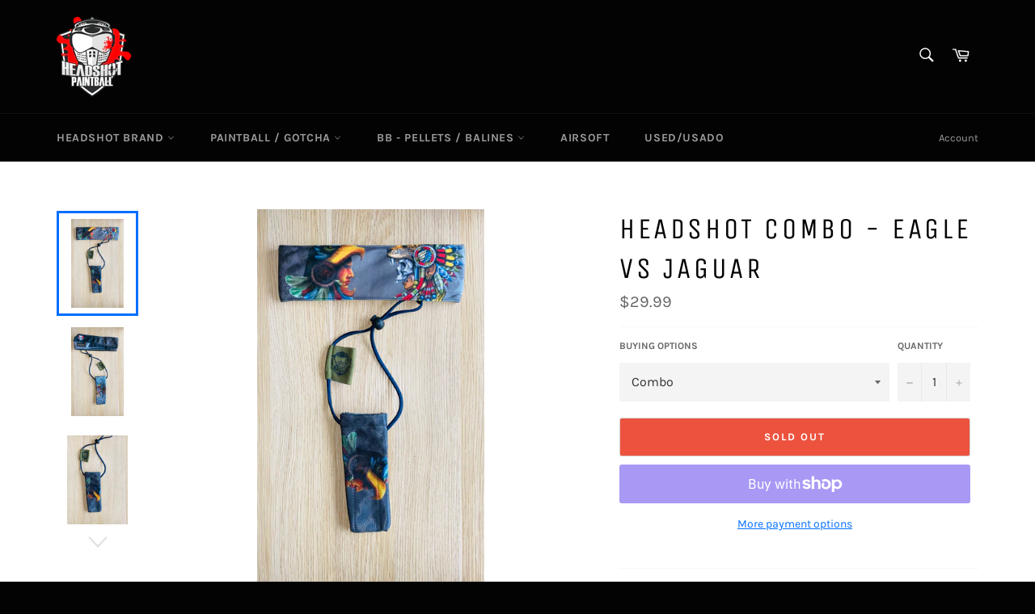

--- FILE ---
content_type: text/html; charset=utf-8
request_url: https://www.headshotpb.com/products/headshot-combo-17
body_size: 29214
content:
<!doctype html>
<html class="no-js" lang="en">
<head>

  <meta charset="utf-8">
  <meta http-equiv="X-UA-Compatible" content="IE=edge,chrome=1">
  <meta name="viewport" content="width=device-width,initial-scale=1">
  <meta name="theme-color" content="#030303">

  

  <link rel="canonical" href="https://www.headshotpb.com/products/headshot-combo-17">
  <title>
  Headshot Combo - Eagle vs Jaguar &ndash; Headshot Paintball
  </title>

  
    <meta name="description" content="Each HEADSHOT HEADBAND has a unique feel, it is hand sewn and designed with the specific comfort of the paintball player in mind. The look and feel of cotton, with the durability and superior quality of being 100% polyester. Making it extremally durable, comfortable to the touch, and keeping your head cool while you sw">
  

  <!-- /snippets/social-meta-tags.liquid -->




<meta property="og:site_name" content="Headshot Paintball">
<meta property="og:url" content="https://www.headshotpb.com/products/headshot-combo-17">
<meta property="og:title" content="Headshot Combo - Eagle vs Jaguar">
<meta property="og:type" content="product">
<meta property="og:description" content="Each HEADSHOT HEADBAND has a unique feel, it is hand sewn and designed with the specific comfort of the paintball player in mind. The look and feel of cotton, with the durability and superior quality of being 100% polyester. Making it extremally durable, comfortable to the touch, and keeping your head cool while you sw">

  <meta property="og:price:amount" content="9.99">
  <meta property="og:price:currency" content="USD">

<meta property="og:image" content="http://www.headshotpb.com/cdn/shop/products/C40F696B-0A0C-4220-AE7F-84F270940EA9_1200x1200.jpg?v=1671770487"><meta property="og:image" content="http://www.headshotpb.com/cdn/shop/products/CAF723EB-BA92-4483-BE99-4285CD8BDB95_1200x1200.jpg?v=1671770488"><meta property="og:image" content="http://www.headshotpb.com/cdn/shop/products/AE9601E7-8093-4828-A744-B9E6C0F84C33_1200x1200.jpg?v=1671770488">
<meta property="og:image:secure_url" content="https://www.headshotpb.com/cdn/shop/products/C40F696B-0A0C-4220-AE7F-84F270940EA9_1200x1200.jpg?v=1671770487"><meta property="og:image:secure_url" content="https://www.headshotpb.com/cdn/shop/products/CAF723EB-BA92-4483-BE99-4285CD8BDB95_1200x1200.jpg?v=1671770488"><meta property="og:image:secure_url" content="https://www.headshotpb.com/cdn/shop/products/AE9601E7-8093-4828-A744-B9E6C0F84C33_1200x1200.jpg?v=1671770488">


<meta name="twitter:card" content="summary_large_image">
<meta name="twitter:title" content="Headshot Combo - Eagle vs Jaguar">
<meta name="twitter:description" content="Each HEADSHOT HEADBAND has a unique feel, it is hand sewn and designed with the specific comfort of the paintball player in mind. The look and feel of cotton, with the durability and superior quality of being 100% polyester. Making it extremally durable, comfortable to the touch, and keeping your head cool while you sw">

  <style data-shopify>
  :root {
    --color-body-text: #666;
    --color-body: #fff;
  }
</style>


  <script>
    document.documentElement.className = document.documentElement.className.replace('no-js', 'js');
  </script>

  <link href="//www.headshotpb.com/cdn/shop/t/4/assets/theme.scss.css?v=18252595054748396771673537123" rel="stylesheet" type="text/css" media="all" />

  <script>
    window.theme = window.theme || {};

    theme.strings = {
      stockAvailable: "1 available",
      addToCart: "Add to Cart",
      soldOut: "Sold Out",
      unavailable: "Unavailable",
      noStockAvailable: "The item could not be added to your cart because there are not enough in stock.",
      willNotShipUntil: "Will not ship until [date]",
      willBeInStockAfter: "Will be in stock after [date]",
      totalCartDiscount: "You're saving [savings]",
      addressError: "Error looking up that address",
      addressNoResults: "No results for that address",
      addressQueryLimit: "You have exceeded the Google API usage limit. Consider upgrading to a \u003ca href=\"https:\/\/developers.google.com\/maps\/premium\/usage-limits\"\u003ePremium Plan\u003c\/a\u003e.",
      authError: "There was a problem authenticating your Google Maps API Key.",
      slideNumber: "Slide [slide_number], current"
    };
  </script>

  <script src="//www.headshotpb.com/cdn/shop/t/4/assets/lazysizes.min.js?v=56045284683979784691626662518" async="async"></script>

  

  <script src="//www.headshotpb.com/cdn/shop/t/4/assets/vendor.js?v=59352919779726365461626662519" defer="defer"></script>

  
    <script>
      window.theme = window.theme || {};
      theme.moneyFormat = "${{amount}}";
    </script>
  

  <script src="//www.headshotpb.com/cdn/shop/t/4/assets/theme.js?v=171366231195154451781626662518" defer="defer"></script>

  <script>window.performance && window.performance.mark && window.performance.mark('shopify.content_for_header.start');</script><meta id="shopify-digital-wallet" name="shopify-digital-wallet" content="/58441695413/digital_wallets/dialog">
<meta name="shopify-checkout-api-token" content="54e50c3d650088f3aba8c99186c1527d">
<meta id="in-context-paypal-metadata" data-shop-id="58441695413" data-venmo-supported="false" data-environment="production" data-locale="en_US" data-paypal-v4="true" data-currency="USD">
<link rel="alternate" hreflang="x-default" href="https://www.headshotpb.com/products/headshot-combo-17">
<link rel="alternate" hreflang="en" href="https://www.headshotpb.com/products/headshot-combo-17">
<link rel="alternate" hreflang="es-MX" href="https://mx.headshotpb.com/products/headshot-combo-17">
<link rel="alternate" type="application/json+oembed" href="https://www.headshotpb.com/products/headshot-combo-17.oembed">
<script async="async" src="/checkouts/internal/preloads.js?locale=en-US"></script>
<link rel="preconnect" href="https://shop.app" crossorigin="anonymous">
<script async="async" src="https://shop.app/checkouts/internal/preloads.js?locale=en-US&shop_id=58441695413" crossorigin="anonymous"></script>
<script id="apple-pay-shop-capabilities" type="application/json">{"shopId":58441695413,"countryCode":"US","currencyCode":"USD","merchantCapabilities":["supports3DS"],"merchantId":"gid:\/\/shopify\/Shop\/58441695413","merchantName":"Headshot Paintball","requiredBillingContactFields":["postalAddress","email","phone"],"requiredShippingContactFields":["postalAddress","email","phone"],"shippingType":"shipping","supportedNetworks":["visa","masterCard","amex","discover","elo","jcb"],"total":{"type":"pending","label":"Headshot Paintball","amount":"1.00"},"shopifyPaymentsEnabled":true,"supportsSubscriptions":true}</script>
<script id="shopify-features" type="application/json">{"accessToken":"54e50c3d650088f3aba8c99186c1527d","betas":["rich-media-storefront-analytics"],"domain":"www.headshotpb.com","predictiveSearch":true,"shopId":58441695413,"locale":"en"}</script>
<script>var Shopify = Shopify || {};
Shopify.shop = "headshot-paintball.myshopify.com";
Shopify.locale = "en";
Shopify.currency = {"active":"USD","rate":"1.0"};
Shopify.country = "US";
Shopify.theme = {"name":"Headshot Working BEBE","id":124980297909,"schema_name":"Venture","schema_version":"12.5.1","theme_store_id":775,"role":"main"};
Shopify.theme.handle = "null";
Shopify.theme.style = {"id":null,"handle":null};
Shopify.cdnHost = "www.headshotpb.com/cdn";
Shopify.routes = Shopify.routes || {};
Shopify.routes.root = "/";</script>
<script type="module">!function(o){(o.Shopify=o.Shopify||{}).modules=!0}(window);</script>
<script>!function(o){function n(){var o=[];function n(){o.push(Array.prototype.slice.apply(arguments))}return n.q=o,n}var t=o.Shopify=o.Shopify||{};t.loadFeatures=n(),t.autoloadFeatures=n()}(window);</script>
<script>
  window.ShopifyPay = window.ShopifyPay || {};
  window.ShopifyPay.apiHost = "shop.app\/pay";
  window.ShopifyPay.redirectState = null;
</script>
<script id="shop-js-analytics" type="application/json">{"pageType":"product"}</script>
<script defer="defer" async type="module" src="//www.headshotpb.com/cdn/shopifycloud/shop-js/modules/v2/client.init-shop-cart-sync_BdyHc3Nr.en.esm.js"></script>
<script defer="defer" async type="module" src="//www.headshotpb.com/cdn/shopifycloud/shop-js/modules/v2/chunk.common_Daul8nwZ.esm.js"></script>
<script type="module">
  await import("//www.headshotpb.com/cdn/shopifycloud/shop-js/modules/v2/client.init-shop-cart-sync_BdyHc3Nr.en.esm.js");
await import("//www.headshotpb.com/cdn/shopifycloud/shop-js/modules/v2/chunk.common_Daul8nwZ.esm.js");

  window.Shopify.SignInWithShop?.initShopCartSync?.({"fedCMEnabled":true,"windoidEnabled":true});

</script>
<script defer="defer" async type="module" src="//www.headshotpb.com/cdn/shopifycloud/shop-js/modules/v2/client.payment-terms_MV4M3zvL.en.esm.js"></script>
<script defer="defer" async type="module" src="//www.headshotpb.com/cdn/shopifycloud/shop-js/modules/v2/chunk.common_Daul8nwZ.esm.js"></script>
<script defer="defer" async type="module" src="//www.headshotpb.com/cdn/shopifycloud/shop-js/modules/v2/chunk.modal_CQq8HTM6.esm.js"></script>
<script type="module">
  await import("//www.headshotpb.com/cdn/shopifycloud/shop-js/modules/v2/client.payment-terms_MV4M3zvL.en.esm.js");
await import("//www.headshotpb.com/cdn/shopifycloud/shop-js/modules/v2/chunk.common_Daul8nwZ.esm.js");
await import("//www.headshotpb.com/cdn/shopifycloud/shop-js/modules/v2/chunk.modal_CQq8HTM6.esm.js");

  
</script>
<script>
  window.Shopify = window.Shopify || {};
  if (!window.Shopify.featureAssets) window.Shopify.featureAssets = {};
  window.Shopify.featureAssets['shop-js'] = {"shop-cart-sync":["modules/v2/client.shop-cart-sync_QYOiDySF.en.esm.js","modules/v2/chunk.common_Daul8nwZ.esm.js"],"init-fed-cm":["modules/v2/client.init-fed-cm_DchLp9rc.en.esm.js","modules/v2/chunk.common_Daul8nwZ.esm.js"],"shop-button":["modules/v2/client.shop-button_OV7bAJc5.en.esm.js","modules/v2/chunk.common_Daul8nwZ.esm.js"],"init-windoid":["modules/v2/client.init-windoid_DwxFKQ8e.en.esm.js","modules/v2/chunk.common_Daul8nwZ.esm.js"],"shop-cash-offers":["modules/v2/client.shop-cash-offers_DWtL6Bq3.en.esm.js","modules/v2/chunk.common_Daul8nwZ.esm.js","modules/v2/chunk.modal_CQq8HTM6.esm.js"],"shop-toast-manager":["modules/v2/client.shop-toast-manager_CX9r1SjA.en.esm.js","modules/v2/chunk.common_Daul8nwZ.esm.js"],"init-shop-email-lookup-coordinator":["modules/v2/client.init-shop-email-lookup-coordinator_UhKnw74l.en.esm.js","modules/v2/chunk.common_Daul8nwZ.esm.js"],"pay-button":["modules/v2/client.pay-button_DzxNnLDY.en.esm.js","modules/v2/chunk.common_Daul8nwZ.esm.js"],"avatar":["modules/v2/client.avatar_BTnouDA3.en.esm.js"],"init-shop-cart-sync":["modules/v2/client.init-shop-cart-sync_BdyHc3Nr.en.esm.js","modules/v2/chunk.common_Daul8nwZ.esm.js"],"shop-login-button":["modules/v2/client.shop-login-button_D8B466_1.en.esm.js","modules/v2/chunk.common_Daul8nwZ.esm.js","modules/v2/chunk.modal_CQq8HTM6.esm.js"],"init-customer-accounts-sign-up":["modules/v2/client.init-customer-accounts-sign-up_C8fpPm4i.en.esm.js","modules/v2/client.shop-login-button_D8B466_1.en.esm.js","modules/v2/chunk.common_Daul8nwZ.esm.js","modules/v2/chunk.modal_CQq8HTM6.esm.js"],"init-shop-for-new-customer-accounts":["modules/v2/client.init-shop-for-new-customer-accounts_CVTO0Ztu.en.esm.js","modules/v2/client.shop-login-button_D8B466_1.en.esm.js","modules/v2/chunk.common_Daul8nwZ.esm.js","modules/v2/chunk.modal_CQq8HTM6.esm.js"],"init-customer-accounts":["modules/v2/client.init-customer-accounts_dRgKMfrE.en.esm.js","modules/v2/client.shop-login-button_D8B466_1.en.esm.js","modules/v2/chunk.common_Daul8nwZ.esm.js","modules/v2/chunk.modal_CQq8HTM6.esm.js"],"shop-follow-button":["modules/v2/client.shop-follow-button_CkZpjEct.en.esm.js","modules/v2/chunk.common_Daul8nwZ.esm.js","modules/v2/chunk.modal_CQq8HTM6.esm.js"],"lead-capture":["modules/v2/client.lead-capture_BntHBhfp.en.esm.js","modules/v2/chunk.common_Daul8nwZ.esm.js","modules/v2/chunk.modal_CQq8HTM6.esm.js"],"checkout-modal":["modules/v2/client.checkout-modal_CfxcYbTm.en.esm.js","modules/v2/chunk.common_Daul8nwZ.esm.js","modules/v2/chunk.modal_CQq8HTM6.esm.js"],"shop-login":["modules/v2/client.shop-login_Da4GZ2H6.en.esm.js","modules/v2/chunk.common_Daul8nwZ.esm.js","modules/v2/chunk.modal_CQq8HTM6.esm.js"],"payment-terms":["modules/v2/client.payment-terms_MV4M3zvL.en.esm.js","modules/v2/chunk.common_Daul8nwZ.esm.js","modules/v2/chunk.modal_CQq8HTM6.esm.js"]};
</script>
<script>(function() {
  var isLoaded = false;
  function asyncLoad() {
    if (isLoaded) return;
    isLoaded = true;
    var urls = ["https:\/\/cdn.weglot.com\/weglot_script_tag.js?shop=headshot-paintball.myshopify.com","https:\/\/cdn.tmnls.reputon.com\/assets\/widget.js?shop=headshot-paintball.myshopify.com"];
    for (var i = 0; i < urls.length; i++) {
      var s = document.createElement('script');
      s.type = 'text/javascript';
      s.async = true;
      s.src = urls[i];
      var x = document.getElementsByTagName('script')[0];
      x.parentNode.insertBefore(s, x);
    }
  };
  if(window.attachEvent) {
    window.attachEvent('onload', asyncLoad);
  } else {
    window.addEventListener('load', asyncLoad, false);
  }
})();</script>
<script id="__st">var __st={"a":58441695413,"offset":-18000,"reqid":"6aca35bd-ffd0-425a-a91c-42c0da4b514e-1769027460","pageurl":"www.headshotpb.com\/products\/headshot-combo-17","u":"6130428ad222","p":"product","rtyp":"product","rid":7383550361781};</script>
<script>window.ShopifyPaypalV4VisibilityTracking = true;</script>
<script id="captcha-bootstrap">!function(){'use strict';const t='contact',e='account',n='new_comment',o=[[t,t],['blogs',n],['comments',n],[t,'customer']],c=[[e,'customer_login'],[e,'guest_login'],[e,'recover_customer_password'],[e,'create_customer']],r=t=>t.map((([t,e])=>`form[action*='/${t}']:not([data-nocaptcha='true']) input[name='form_type'][value='${e}']`)).join(','),a=t=>()=>t?[...document.querySelectorAll(t)].map((t=>t.form)):[];function s(){const t=[...o],e=r(t);return a(e)}const i='password',u='form_key',d=['recaptcha-v3-token','g-recaptcha-response','h-captcha-response',i],f=()=>{try{return window.sessionStorage}catch{return}},m='__shopify_v',_=t=>t.elements[u];function p(t,e,n=!1){try{const o=window.sessionStorage,c=JSON.parse(o.getItem(e)),{data:r}=function(t){const{data:e,action:n}=t;return t[m]||n?{data:e,action:n}:{data:t,action:n}}(c);for(const[e,n]of Object.entries(r))t.elements[e]&&(t.elements[e].value=n);n&&o.removeItem(e)}catch(o){console.error('form repopulation failed',{error:o})}}const l='form_type',E='cptcha';function T(t){t.dataset[E]=!0}const w=window,h=w.document,L='Shopify',v='ce_forms',y='captcha';let A=!1;((t,e)=>{const n=(g='f06e6c50-85a8-45c8-87d0-21a2b65856fe',I='https://cdn.shopify.com/shopifycloud/storefront-forms-hcaptcha/ce_storefront_forms_captcha_hcaptcha.v1.5.2.iife.js',D={infoText:'Protected by hCaptcha',privacyText:'Privacy',termsText:'Terms'},(t,e,n)=>{const o=w[L][v],c=o.bindForm;if(c)return c(t,g,e,D).then(n);var r;o.q.push([[t,g,e,D],n]),r=I,A||(h.body.append(Object.assign(h.createElement('script'),{id:'captcha-provider',async:!0,src:r})),A=!0)});var g,I,D;w[L]=w[L]||{},w[L][v]=w[L][v]||{},w[L][v].q=[],w[L][y]=w[L][y]||{},w[L][y].protect=function(t,e){n(t,void 0,e),T(t)},Object.freeze(w[L][y]),function(t,e,n,w,h,L){const[v,y,A,g]=function(t,e,n){const i=e?o:[],u=t?c:[],d=[...i,...u],f=r(d),m=r(i),_=r(d.filter((([t,e])=>n.includes(e))));return[a(f),a(m),a(_),s()]}(w,h,L),I=t=>{const e=t.target;return e instanceof HTMLFormElement?e:e&&e.form},D=t=>v().includes(t);t.addEventListener('submit',(t=>{const e=I(t);if(!e)return;const n=D(e)&&!e.dataset.hcaptchaBound&&!e.dataset.recaptchaBound,o=_(e),c=g().includes(e)&&(!o||!o.value);(n||c)&&t.preventDefault(),c&&!n&&(function(t){try{if(!f())return;!function(t){const e=f();if(!e)return;const n=_(t);if(!n)return;const o=n.value;o&&e.removeItem(o)}(t);const e=Array.from(Array(32),(()=>Math.random().toString(36)[2])).join('');!function(t,e){_(t)||t.append(Object.assign(document.createElement('input'),{type:'hidden',name:u})),t.elements[u].value=e}(t,e),function(t,e){const n=f();if(!n)return;const o=[...t.querySelectorAll(`input[type='${i}']`)].map((({name:t})=>t)),c=[...d,...o],r={};for(const[a,s]of new FormData(t).entries())c.includes(a)||(r[a]=s);n.setItem(e,JSON.stringify({[m]:1,action:t.action,data:r}))}(t,e)}catch(e){console.error('failed to persist form',e)}}(e),e.submit())}));const S=(t,e)=>{t&&!t.dataset[E]&&(n(t,e.some((e=>e===t))),T(t))};for(const o of['focusin','change'])t.addEventListener(o,(t=>{const e=I(t);D(e)&&S(e,y())}));const B=e.get('form_key'),M=e.get(l),P=B&&M;t.addEventListener('DOMContentLoaded',(()=>{const t=y();if(P)for(const e of t)e.elements[l].value===M&&p(e,B);[...new Set([...A(),...v().filter((t=>'true'===t.dataset.shopifyCaptcha))])].forEach((e=>S(e,t)))}))}(h,new URLSearchParams(w.location.search),n,t,e,['guest_login'])})(!0,!0)}();</script>
<script integrity="sha256-4kQ18oKyAcykRKYeNunJcIwy7WH5gtpwJnB7kiuLZ1E=" data-source-attribution="shopify.loadfeatures" defer="defer" src="//www.headshotpb.com/cdn/shopifycloud/storefront/assets/storefront/load_feature-a0a9edcb.js" crossorigin="anonymous"></script>
<script crossorigin="anonymous" defer="defer" src="//www.headshotpb.com/cdn/shopifycloud/storefront/assets/shopify_pay/storefront-65b4c6d7.js?v=20250812"></script>
<script data-source-attribution="shopify.dynamic_checkout.dynamic.init">var Shopify=Shopify||{};Shopify.PaymentButton=Shopify.PaymentButton||{isStorefrontPortableWallets:!0,init:function(){window.Shopify.PaymentButton.init=function(){};var t=document.createElement("script");t.src="https://www.headshotpb.com/cdn/shopifycloud/portable-wallets/latest/portable-wallets.en.js",t.type="module",document.head.appendChild(t)}};
</script>
<script data-source-attribution="shopify.dynamic_checkout.buyer_consent">
  function portableWalletsHideBuyerConsent(e){var t=document.getElementById("shopify-buyer-consent"),n=document.getElementById("shopify-subscription-policy-button");t&&n&&(t.classList.add("hidden"),t.setAttribute("aria-hidden","true"),n.removeEventListener("click",e))}function portableWalletsShowBuyerConsent(e){var t=document.getElementById("shopify-buyer-consent"),n=document.getElementById("shopify-subscription-policy-button");t&&n&&(t.classList.remove("hidden"),t.removeAttribute("aria-hidden"),n.addEventListener("click",e))}window.Shopify?.PaymentButton&&(window.Shopify.PaymentButton.hideBuyerConsent=portableWalletsHideBuyerConsent,window.Shopify.PaymentButton.showBuyerConsent=portableWalletsShowBuyerConsent);
</script>
<script>
  function portableWalletsCleanup(e){e&&e.src&&console.error("Failed to load portable wallets script "+e.src);var t=document.querySelectorAll("shopify-accelerated-checkout .shopify-payment-button__skeleton, shopify-accelerated-checkout-cart .wallet-cart-button__skeleton"),e=document.getElementById("shopify-buyer-consent");for(let e=0;e<t.length;e++)t[e].remove();e&&e.remove()}function portableWalletsNotLoadedAsModule(e){e instanceof ErrorEvent&&"string"==typeof e.message&&e.message.includes("import.meta")&&"string"==typeof e.filename&&e.filename.includes("portable-wallets")&&(window.removeEventListener("error",portableWalletsNotLoadedAsModule),window.Shopify.PaymentButton.failedToLoad=e,"loading"===document.readyState?document.addEventListener("DOMContentLoaded",window.Shopify.PaymentButton.init):window.Shopify.PaymentButton.init())}window.addEventListener("error",portableWalletsNotLoadedAsModule);
</script>

<script type="module" src="https://www.headshotpb.com/cdn/shopifycloud/portable-wallets/latest/portable-wallets.en.js" onError="portableWalletsCleanup(this)" crossorigin="anonymous"></script>
<script nomodule>
  document.addEventListener("DOMContentLoaded", portableWalletsCleanup);
</script>

<link id="shopify-accelerated-checkout-styles" rel="stylesheet" media="screen" href="https://www.headshotpb.com/cdn/shopifycloud/portable-wallets/latest/accelerated-checkout-backwards-compat.css" crossorigin="anonymous">
<style id="shopify-accelerated-checkout-cart">
        #shopify-buyer-consent {
  margin-top: 1em;
  display: inline-block;
  width: 100%;
}

#shopify-buyer-consent.hidden {
  display: none;
}

#shopify-subscription-policy-button {
  background: none;
  border: none;
  padding: 0;
  text-decoration: underline;
  font-size: inherit;
  cursor: pointer;
}

#shopify-subscription-policy-button::before {
  box-shadow: none;
}

      </style>

<script>window.performance && window.performance.mark && window.performance.mark('shopify.content_for_header.end');</script>
  

<script>

  if (!Array.prototype.find) {
    Object.defineProperty(Array.prototype, 'find', {
      value: function(predicate) {
        if (this == null) {
          throw TypeError('"this" is null or not defined');
        }

        var o = Object(this);

        var len = o.length >>> 0;

        if (typeof predicate !== 'function') {
          throw TypeError('predicate must be a function');
        }

        var thisArg = arguments[1];

        var k = 0;

        while (k < len) {
          var kValue = o[k];
          if (predicate.call(thisArg, kValue, k, o)) {
            return kValue;
          }
          k++;
        }

        return undefined;
      },
      configurable: true,
      writable: true
    });
  }

  (function () {

    var useInternationalDomains = false;

    function buildLanguageList() {
      var languageListJson = '[{\
"name": "English",\
"endonym_name": "English",\
"iso_code": "en",\
"primary": true,\
"flag": "//www.headshotpb.com/cdn/shop/t/4/assets/en.png?v=99",\
"domain": null\
}]';
      return JSON.parse(languageListJson);
    }

    function getSavedLocale(langList) {
      var savedLocale = localStorage.getItem('translation-lab-lang');
      var sl = savedLocale ? langList.find(x => x.iso_code.toLowerCase() === savedLocale.toLowerCase()) : null;
      return sl ? sl.iso_code : null;
    }

    function getBrowserLocale(langList) {
      var browserLocale = navigator.language;
      if (browserLocale) {
        var localeParts = browserLocale.split('-');
        var bl = localeParts[0] ? langList.find(x => x.iso_code.toLowerCase().startsWith(localeParts[0])) : null;
        return bl ? bl.iso_code : null;
      } else {
        return null;
      }
    }

    function redirectUrlBuilderFunction(primaryLocale) {
      var shopDomain = 'https://www.headshotpb.com';
      if (window.Shopify && window.Shopify.designMode) {
        shopDomain = 'https://headshot-paintball.myshopify.com';
      }
      var currentLocale = 'en'.toLowerCase();
      var currentLocaleRegEx = new RegExp('^\/' + currentLocale, "ig");
      var primaryLocaleLower = primaryLocale.toLowerCase();
      var pathname = window.location.pathname;
      var queryString = window.location.search || '';
      return function build(redirectLocale) {
        if (!redirectLocale) {
          return null;
        }
        var redirectLocaleLower = redirectLocale.toLowerCase();
        if (currentLocale !== redirectLocaleLower) {
            if (useInternationalDomains) {

          }
          else {
            if (redirectLocaleLower === primaryLocaleLower) {
              return shopDomain + pathname.replace(currentLocaleRegEx, '') + queryString;
            } else if (primaryLocaleLower === currentLocale) {
              return shopDomain + '/' + redirectLocaleLower + pathname + queryString;
            } else {
              return shopDomain + '/' + pathname.replace(currentLocaleRegEx, redirectLocaleLower) + queryString;
            }
          }
        }
        return null;
      }
    }

    function getRedirectLocale(languageList) {
      var savedLocale = getSavedLocale(languageList);
      var browserLocale = getBrowserLocale(languageList);
      var preferredLocale = null;

      var redirectLocale = null;

      if (savedLocale) {
        redirectLocale = savedLocale;
      } else if (preferredLocale) {
        redirectLocale = preferredLocale;
      } else if (browserLocale) {
        redirectLocale = browserLocale;
      }
      return redirectLocale;
    }

    function configure() {
      var languageList = buildLanguageList();
      var primaryLanguage = languageList.find(function (x) { return x.primary; });
      if (!primaryLanguage && !primaryLanguage.iso_code) {
        return;
      }

      var redirectUrlBuilder = redirectUrlBuilderFunction(primaryLanguage.iso_code);

      var redirectLocale = getRedirectLocale(languageList);

      var redirectUrl = redirectUrlBuilder(redirectLocale);
      redirectUrl && window.location.assign(redirectUrl);
    }

    if (window.Shopify && window.Shopify.designMode) {
      return;
    }

    var botPatterns = "(bot|Googlebot\/|Googlebot-Mobile|Googlebot-Image|Googlebot-News|Googlebot-Video|AdsBot-Google([^-]|$)|AdsBot-Google-Mobile|Feedfetcher-Google|Mediapartners-Google|APIs-Google|Page|Speed|Insights|Lighthouse|bingbot|Slurp|exabot|ia_archiver|YandexBot|YandexImages|YandexAccessibilityBot|YandexMobileBot|YandexMetrika|YandexTurbo|YandexImageResizer|YandexVideo|YandexAdNet|YandexBlogs|YandexCalendar|YandexDirect|YandexFavicons|YaDirectFetcher|YandexForDomain|YandexMarket|YandexMedia|YandexMobileScreenShotBot|YandexNews|YandexOntoDB|YandexPagechecker|YandexPartner|YandexRCA|YandexSearchShop|YandexSitelinks|YandexSpravBot|YandexTracker|YandexVertis|YandexVerticals|YandexWebmaster|YandexScreenshotBot|Baiduspider|facebookexternalhit|Sogou|DuckDuckBot|BUbiNG|crawler4j|S[eE][mM]rushBot|Google-Adwords-Instant|BingPreview\/|Bark[rR]owler|DuckDuckGo-Favicons-Bot|AppEngine-Google|Google Web Preview|acapbot|Baidu-YunGuanCe|Feedly|Feedspot|google-xrawler|Google-Structured-Data-Testing-Tool|Google-PhysicalWeb|Google Favicon|Google-Site-Verification|Gwene|SentiBot|FreshRSS)";
    var re = new RegExp(botPatterns, 'i');
    if (!re.test(navigator.userAgent)) {
      configure();
    }

  })();
</script>
<link rel="alternate" hreflang="en" href="https://www.headshotpb.com/products/headshot-combo-17">

<link rel="alternate" hreflang="es" href="https://es.headshotpb.com/products/headshot-combo-17">



<!--Start Weglot Script-->
<script src="//cdn.weglot.com/weglot.min.js"></script>
<script id="has-script-tags">Weglot.initialize({ api_key:"wg_8f2737020be096ddc3ffe5714bd859708" });</script>
<!--End Weglot Script-->

<link href="https://monorail-edge.shopifysvc.com" rel="dns-prefetch">
<script>(function(){if ("sendBeacon" in navigator && "performance" in window) {try {var session_token_from_headers = performance.getEntriesByType('navigation')[0].serverTiming.find(x => x.name == '_s').description;} catch {var session_token_from_headers = undefined;}var session_cookie_matches = document.cookie.match(/_shopify_s=([^;]*)/);var session_token_from_cookie = session_cookie_matches && session_cookie_matches.length === 2 ? session_cookie_matches[1] : "";var session_token = session_token_from_headers || session_token_from_cookie || "";function handle_abandonment_event(e) {var entries = performance.getEntries().filter(function(entry) {return /monorail-edge.shopifysvc.com/.test(entry.name);});if (!window.abandonment_tracked && entries.length === 0) {window.abandonment_tracked = true;var currentMs = Date.now();var navigation_start = performance.timing.navigationStart;var payload = {shop_id: 58441695413,url: window.location.href,navigation_start,duration: currentMs - navigation_start,session_token,page_type: "product"};window.navigator.sendBeacon("https://monorail-edge.shopifysvc.com/v1/produce", JSON.stringify({schema_id: "online_store_buyer_site_abandonment/1.1",payload: payload,metadata: {event_created_at_ms: currentMs,event_sent_at_ms: currentMs}}));}}window.addEventListener('pagehide', handle_abandonment_event);}}());</script>
<script id="web-pixels-manager-setup">(function e(e,d,r,n,o){if(void 0===o&&(o={}),!Boolean(null===(a=null===(i=window.Shopify)||void 0===i?void 0:i.analytics)||void 0===a?void 0:a.replayQueue)){var i,a;window.Shopify=window.Shopify||{};var t=window.Shopify;t.analytics=t.analytics||{};var s=t.analytics;s.replayQueue=[],s.publish=function(e,d,r){return s.replayQueue.push([e,d,r]),!0};try{self.performance.mark("wpm:start")}catch(e){}var l=function(){var e={modern:/Edge?\/(1{2}[4-9]|1[2-9]\d|[2-9]\d{2}|\d{4,})\.\d+(\.\d+|)|Firefox\/(1{2}[4-9]|1[2-9]\d|[2-9]\d{2}|\d{4,})\.\d+(\.\d+|)|Chrom(ium|e)\/(9{2}|\d{3,})\.\d+(\.\d+|)|(Maci|X1{2}).+ Version\/(15\.\d+|(1[6-9]|[2-9]\d|\d{3,})\.\d+)([,.]\d+|)( \(\w+\)|)( Mobile\/\w+|) Safari\/|Chrome.+OPR\/(9{2}|\d{3,})\.\d+\.\d+|(CPU[ +]OS|iPhone[ +]OS|CPU[ +]iPhone|CPU IPhone OS|CPU iPad OS)[ +]+(15[._]\d+|(1[6-9]|[2-9]\d|\d{3,})[._]\d+)([._]\d+|)|Android:?[ /-](13[3-9]|1[4-9]\d|[2-9]\d{2}|\d{4,})(\.\d+|)(\.\d+|)|Android.+Firefox\/(13[5-9]|1[4-9]\d|[2-9]\d{2}|\d{4,})\.\d+(\.\d+|)|Android.+Chrom(ium|e)\/(13[3-9]|1[4-9]\d|[2-9]\d{2}|\d{4,})\.\d+(\.\d+|)|SamsungBrowser\/([2-9]\d|\d{3,})\.\d+/,legacy:/Edge?\/(1[6-9]|[2-9]\d|\d{3,})\.\d+(\.\d+|)|Firefox\/(5[4-9]|[6-9]\d|\d{3,})\.\d+(\.\d+|)|Chrom(ium|e)\/(5[1-9]|[6-9]\d|\d{3,})\.\d+(\.\d+|)([\d.]+$|.*Safari\/(?![\d.]+ Edge\/[\d.]+$))|(Maci|X1{2}).+ Version\/(10\.\d+|(1[1-9]|[2-9]\d|\d{3,})\.\d+)([,.]\d+|)( \(\w+\)|)( Mobile\/\w+|) Safari\/|Chrome.+OPR\/(3[89]|[4-9]\d|\d{3,})\.\d+\.\d+|(CPU[ +]OS|iPhone[ +]OS|CPU[ +]iPhone|CPU IPhone OS|CPU iPad OS)[ +]+(10[._]\d+|(1[1-9]|[2-9]\d|\d{3,})[._]\d+)([._]\d+|)|Android:?[ /-](13[3-9]|1[4-9]\d|[2-9]\d{2}|\d{4,})(\.\d+|)(\.\d+|)|Mobile Safari.+OPR\/([89]\d|\d{3,})\.\d+\.\d+|Android.+Firefox\/(13[5-9]|1[4-9]\d|[2-9]\d{2}|\d{4,})\.\d+(\.\d+|)|Android.+Chrom(ium|e)\/(13[3-9]|1[4-9]\d|[2-9]\d{2}|\d{4,})\.\d+(\.\d+|)|Android.+(UC? ?Browser|UCWEB|U3)[ /]?(15\.([5-9]|\d{2,})|(1[6-9]|[2-9]\d|\d{3,})\.\d+)\.\d+|SamsungBrowser\/(5\.\d+|([6-9]|\d{2,})\.\d+)|Android.+MQ{2}Browser\/(14(\.(9|\d{2,})|)|(1[5-9]|[2-9]\d|\d{3,})(\.\d+|))(\.\d+|)|K[Aa][Ii]OS\/(3\.\d+|([4-9]|\d{2,})\.\d+)(\.\d+|)/},d=e.modern,r=e.legacy,n=navigator.userAgent;return n.match(d)?"modern":n.match(r)?"legacy":"unknown"}(),u="modern"===l?"modern":"legacy",c=(null!=n?n:{modern:"",legacy:""})[u],f=function(e){return[e.baseUrl,"/wpm","/b",e.hashVersion,"modern"===e.buildTarget?"m":"l",".js"].join("")}({baseUrl:d,hashVersion:r,buildTarget:u}),m=function(e){var d=e.version,r=e.bundleTarget,n=e.surface,o=e.pageUrl,i=e.monorailEndpoint;return{emit:function(e){var a=e.status,t=e.errorMsg,s=(new Date).getTime(),l=JSON.stringify({metadata:{event_sent_at_ms:s},events:[{schema_id:"web_pixels_manager_load/3.1",payload:{version:d,bundle_target:r,page_url:o,status:a,surface:n,error_msg:t},metadata:{event_created_at_ms:s}}]});if(!i)return console&&console.warn&&console.warn("[Web Pixels Manager] No Monorail endpoint provided, skipping logging."),!1;try{return self.navigator.sendBeacon.bind(self.navigator)(i,l)}catch(e){}var u=new XMLHttpRequest;try{return u.open("POST",i,!0),u.setRequestHeader("Content-Type","text/plain"),u.send(l),!0}catch(e){return console&&console.warn&&console.warn("[Web Pixels Manager] Got an unhandled error while logging to Monorail."),!1}}}}({version:r,bundleTarget:l,surface:e.surface,pageUrl:self.location.href,monorailEndpoint:e.monorailEndpoint});try{o.browserTarget=l,function(e){var d=e.src,r=e.async,n=void 0===r||r,o=e.onload,i=e.onerror,a=e.sri,t=e.scriptDataAttributes,s=void 0===t?{}:t,l=document.createElement("script"),u=document.querySelector("head"),c=document.querySelector("body");if(l.async=n,l.src=d,a&&(l.integrity=a,l.crossOrigin="anonymous"),s)for(var f in s)if(Object.prototype.hasOwnProperty.call(s,f))try{l.dataset[f]=s[f]}catch(e){}if(o&&l.addEventListener("load",o),i&&l.addEventListener("error",i),u)u.appendChild(l);else{if(!c)throw new Error("Did not find a head or body element to append the script");c.appendChild(l)}}({src:f,async:!0,onload:function(){if(!function(){var e,d;return Boolean(null===(d=null===(e=window.Shopify)||void 0===e?void 0:e.analytics)||void 0===d?void 0:d.initialized)}()){var d=window.webPixelsManager.init(e)||void 0;if(d){var r=window.Shopify.analytics;r.replayQueue.forEach((function(e){var r=e[0],n=e[1],o=e[2];d.publishCustomEvent(r,n,o)})),r.replayQueue=[],r.publish=d.publishCustomEvent,r.visitor=d.visitor,r.initialized=!0}}},onerror:function(){return m.emit({status:"failed",errorMsg:"".concat(f," has failed to load")})},sri:function(e){var d=/^sha384-[A-Za-z0-9+/=]+$/;return"string"==typeof e&&d.test(e)}(c)?c:"",scriptDataAttributes:o}),m.emit({status:"loading"})}catch(e){m.emit({status:"failed",errorMsg:(null==e?void 0:e.message)||"Unknown error"})}}})({shopId: 58441695413,storefrontBaseUrl: "https://www.headshotpb.com",extensionsBaseUrl: "https://extensions.shopifycdn.com/cdn/shopifycloud/web-pixels-manager",monorailEndpoint: "https://monorail-edge.shopifysvc.com/unstable/produce_batch",surface: "storefront-renderer",enabledBetaFlags: ["2dca8a86"],webPixelsConfigList: [{"id":"shopify-app-pixel","configuration":"{}","eventPayloadVersion":"v1","runtimeContext":"STRICT","scriptVersion":"0450","apiClientId":"shopify-pixel","type":"APP","privacyPurposes":["ANALYTICS","MARKETING"]},{"id":"shopify-custom-pixel","eventPayloadVersion":"v1","runtimeContext":"LAX","scriptVersion":"0450","apiClientId":"shopify-pixel","type":"CUSTOM","privacyPurposes":["ANALYTICS","MARKETING"]}],isMerchantRequest: false,initData: {"shop":{"name":"Headshot Paintball","paymentSettings":{"currencyCode":"USD"},"myshopifyDomain":"headshot-paintball.myshopify.com","countryCode":"US","storefrontUrl":"https:\/\/www.headshotpb.com"},"customer":null,"cart":null,"checkout":null,"productVariants":[{"price":{"amount":29.99,"currencyCode":"USD"},"product":{"title":"Headshot Combo - Eagle vs Jaguar","vendor":"Headshot Paintball","id":"7383550361781","untranslatedTitle":"Headshot Combo - Eagle vs Jaguar","url":"\/products\/headshot-combo-17","type":"Headband"},"id":"42570598318261","image":{"src":"\/\/www.headshotpb.com\/cdn\/shop\/products\/C40F696B-0A0C-4220-AE7F-84F270940EA9.jpg?v=1671770487"},"sku":null,"title":"Combo","untranslatedTitle":"Combo"},{"price":{"amount":21.99,"currencyCode":"USD"},"product":{"title":"Headshot Combo - Eagle vs Jaguar","vendor":"Headshot Paintball","id":"7383550361781","untranslatedTitle":"Headshot Combo - Eagle vs Jaguar","url":"\/products\/headshot-combo-17","type":"Headband"},"id":"42570598351029","image":{"src":"\/\/www.headshotpb.com\/cdn\/shop\/products\/EB8F4428-F24B-49C7-835C-B19B8DFC1E29.jpg?v=1671770486"},"sku":null,"title":"Headband","untranslatedTitle":"Headband"},{"price":{"amount":9.99,"currencyCode":"USD"},"product":{"title":"Headshot Combo - Eagle vs Jaguar","vendor":"Headshot Paintball","id":"7383550361781","untranslatedTitle":"Headshot Combo - Eagle vs Jaguar","url":"\/products\/headshot-combo-17","type":"Headband"},"id":"42570598383797","image":{"src":"\/\/www.headshotpb.com\/cdn\/shop\/products\/AE9601E7-8093-4828-A744-B9E6C0F84C33.jpg?v=1671770488"},"sku":null,"title":"Barrel Boot","untranslatedTitle":"Barrel Boot"}],"purchasingCompany":null},},"https://www.headshotpb.com/cdn","fcfee988w5aeb613cpc8e4bc33m6693e112",{"modern":"","legacy":""},{"shopId":"58441695413","storefrontBaseUrl":"https:\/\/www.headshotpb.com","extensionBaseUrl":"https:\/\/extensions.shopifycdn.com\/cdn\/shopifycloud\/web-pixels-manager","surface":"storefront-renderer","enabledBetaFlags":"[\"2dca8a86\"]","isMerchantRequest":"false","hashVersion":"fcfee988w5aeb613cpc8e4bc33m6693e112","publish":"custom","events":"[[\"page_viewed\",{}],[\"product_viewed\",{\"productVariant\":{\"price\":{\"amount\":29.99,\"currencyCode\":\"USD\"},\"product\":{\"title\":\"Headshot Combo - Eagle vs Jaguar\",\"vendor\":\"Headshot Paintball\",\"id\":\"7383550361781\",\"untranslatedTitle\":\"Headshot Combo - Eagle vs Jaguar\",\"url\":\"\/products\/headshot-combo-17\",\"type\":\"Headband\"},\"id\":\"42570598318261\",\"image\":{\"src\":\"\/\/www.headshotpb.com\/cdn\/shop\/products\/C40F696B-0A0C-4220-AE7F-84F270940EA9.jpg?v=1671770487\"},\"sku\":null,\"title\":\"Combo\",\"untranslatedTitle\":\"Combo\"}}]]"});</script><script>
  window.ShopifyAnalytics = window.ShopifyAnalytics || {};
  window.ShopifyAnalytics.meta = window.ShopifyAnalytics.meta || {};
  window.ShopifyAnalytics.meta.currency = 'USD';
  var meta = {"product":{"id":7383550361781,"gid":"gid:\/\/shopify\/Product\/7383550361781","vendor":"Headshot Paintball","type":"Headband","handle":"headshot-combo-17","variants":[{"id":42570598318261,"price":2999,"name":"Headshot Combo - Eagle vs Jaguar - Combo","public_title":"Combo","sku":null},{"id":42570598351029,"price":2199,"name":"Headshot Combo - Eagle vs Jaguar - Headband","public_title":"Headband","sku":null},{"id":42570598383797,"price":999,"name":"Headshot Combo - Eagle vs Jaguar - Barrel Boot","public_title":"Barrel Boot","sku":null}],"remote":false},"page":{"pageType":"product","resourceType":"product","resourceId":7383550361781,"requestId":"6aca35bd-ffd0-425a-a91c-42c0da4b514e-1769027460"}};
  for (var attr in meta) {
    window.ShopifyAnalytics.meta[attr] = meta[attr];
  }
</script>
<script class="analytics">
  (function () {
    var customDocumentWrite = function(content) {
      var jquery = null;

      if (window.jQuery) {
        jquery = window.jQuery;
      } else if (window.Checkout && window.Checkout.$) {
        jquery = window.Checkout.$;
      }

      if (jquery) {
        jquery('body').append(content);
      }
    };

    var hasLoggedConversion = function(token) {
      if (token) {
        return document.cookie.indexOf('loggedConversion=' + token) !== -1;
      }
      return false;
    }

    var setCookieIfConversion = function(token) {
      if (token) {
        var twoMonthsFromNow = new Date(Date.now());
        twoMonthsFromNow.setMonth(twoMonthsFromNow.getMonth() + 2);

        document.cookie = 'loggedConversion=' + token + '; expires=' + twoMonthsFromNow;
      }
    }

    var trekkie = window.ShopifyAnalytics.lib = window.trekkie = window.trekkie || [];
    if (trekkie.integrations) {
      return;
    }
    trekkie.methods = [
      'identify',
      'page',
      'ready',
      'track',
      'trackForm',
      'trackLink'
    ];
    trekkie.factory = function(method) {
      return function() {
        var args = Array.prototype.slice.call(arguments);
        args.unshift(method);
        trekkie.push(args);
        return trekkie;
      };
    };
    for (var i = 0; i < trekkie.methods.length; i++) {
      var key = trekkie.methods[i];
      trekkie[key] = trekkie.factory(key);
    }
    trekkie.load = function(config) {
      trekkie.config = config || {};
      trekkie.config.initialDocumentCookie = document.cookie;
      var first = document.getElementsByTagName('script')[0];
      var script = document.createElement('script');
      script.type = 'text/javascript';
      script.onerror = function(e) {
        var scriptFallback = document.createElement('script');
        scriptFallback.type = 'text/javascript';
        scriptFallback.onerror = function(error) {
                var Monorail = {
      produce: function produce(monorailDomain, schemaId, payload) {
        var currentMs = new Date().getTime();
        var event = {
          schema_id: schemaId,
          payload: payload,
          metadata: {
            event_created_at_ms: currentMs,
            event_sent_at_ms: currentMs
          }
        };
        return Monorail.sendRequest("https://" + monorailDomain + "/v1/produce", JSON.stringify(event));
      },
      sendRequest: function sendRequest(endpointUrl, payload) {
        // Try the sendBeacon API
        if (window && window.navigator && typeof window.navigator.sendBeacon === 'function' && typeof window.Blob === 'function' && !Monorail.isIos12()) {
          var blobData = new window.Blob([payload], {
            type: 'text/plain'
          });

          if (window.navigator.sendBeacon(endpointUrl, blobData)) {
            return true;
          } // sendBeacon was not successful

        } // XHR beacon

        var xhr = new XMLHttpRequest();

        try {
          xhr.open('POST', endpointUrl);
          xhr.setRequestHeader('Content-Type', 'text/plain');
          xhr.send(payload);
        } catch (e) {
          console.log(e);
        }

        return false;
      },
      isIos12: function isIos12() {
        return window.navigator.userAgent.lastIndexOf('iPhone; CPU iPhone OS 12_') !== -1 || window.navigator.userAgent.lastIndexOf('iPad; CPU OS 12_') !== -1;
      }
    };
    Monorail.produce('monorail-edge.shopifysvc.com',
      'trekkie_storefront_load_errors/1.1',
      {shop_id: 58441695413,
      theme_id: 124980297909,
      app_name: "storefront",
      context_url: window.location.href,
      source_url: "//www.headshotpb.com/cdn/s/trekkie.storefront.cd680fe47e6c39ca5d5df5f0a32d569bc48c0f27.min.js"});

        };
        scriptFallback.async = true;
        scriptFallback.src = '//www.headshotpb.com/cdn/s/trekkie.storefront.cd680fe47e6c39ca5d5df5f0a32d569bc48c0f27.min.js';
        first.parentNode.insertBefore(scriptFallback, first);
      };
      script.async = true;
      script.src = '//www.headshotpb.com/cdn/s/trekkie.storefront.cd680fe47e6c39ca5d5df5f0a32d569bc48c0f27.min.js';
      first.parentNode.insertBefore(script, first);
    };
    trekkie.load(
      {"Trekkie":{"appName":"storefront","development":false,"defaultAttributes":{"shopId":58441695413,"isMerchantRequest":null,"themeId":124980297909,"themeCityHash":"15281538299057277214","contentLanguage":"en","currency":"USD","eventMetadataId":"d33f3e12-1376-48a2-a2e0-bec4ba6a4064"},"isServerSideCookieWritingEnabled":true,"monorailRegion":"shop_domain","enabledBetaFlags":["65f19447"]},"Session Attribution":{},"S2S":{"facebookCapiEnabled":false,"source":"trekkie-storefront-renderer","apiClientId":580111}}
    );

    var loaded = false;
    trekkie.ready(function() {
      if (loaded) return;
      loaded = true;

      window.ShopifyAnalytics.lib = window.trekkie;

      var originalDocumentWrite = document.write;
      document.write = customDocumentWrite;
      try { window.ShopifyAnalytics.merchantGoogleAnalytics.call(this); } catch(error) {};
      document.write = originalDocumentWrite;

      window.ShopifyAnalytics.lib.page(null,{"pageType":"product","resourceType":"product","resourceId":7383550361781,"requestId":"6aca35bd-ffd0-425a-a91c-42c0da4b514e-1769027460","shopifyEmitted":true});

      var match = window.location.pathname.match(/checkouts\/(.+)\/(thank_you|post_purchase)/)
      var token = match? match[1]: undefined;
      if (!hasLoggedConversion(token)) {
        setCookieIfConversion(token);
        window.ShopifyAnalytics.lib.track("Viewed Product",{"currency":"USD","variantId":42570598318261,"productId":7383550361781,"productGid":"gid:\/\/shopify\/Product\/7383550361781","name":"Headshot Combo - Eagle vs Jaguar - Combo","price":"29.99","sku":null,"brand":"Headshot Paintball","variant":"Combo","category":"Headband","nonInteraction":true,"remote":false},undefined,undefined,{"shopifyEmitted":true});
      window.ShopifyAnalytics.lib.track("monorail:\/\/trekkie_storefront_viewed_product\/1.1",{"currency":"USD","variantId":42570598318261,"productId":7383550361781,"productGid":"gid:\/\/shopify\/Product\/7383550361781","name":"Headshot Combo - Eagle vs Jaguar - Combo","price":"29.99","sku":null,"brand":"Headshot Paintball","variant":"Combo","category":"Headband","nonInteraction":true,"remote":false,"referer":"https:\/\/www.headshotpb.com\/products\/headshot-combo-17"});
      }
    });


        var eventsListenerScript = document.createElement('script');
        eventsListenerScript.async = true;
        eventsListenerScript.src = "//www.headshotpb.com/cdn/shopifycloud/storefront/assets/shop_events_listener-3da45d37.js";
        document.getElementsByTagName('head')[0].appendChild(eventsListenerScript);

})();</script>
<script
  defer
  src="https://www.headshotpb.com/cdn/shopifycloud/perf-kit/shopify-perf-kit-3.0.4.min.js"
  data-application="storefront-renderer"
  data-shop-id="58441695413"
  data-render-region="gcp-us-central1"
  data-page-type="product"
  data-theme-instance-id="124980297909"
  data-theme-name="Venture"
  data-theme-version="12.5.1"
  data-monorail-region="shop_domain"
  data-resource-timing-sampling-rate="10"
  data-shs="true"
  data-shs-beacon="true"
  data-shs-export-with-fetch="true"
  data-shs-logs-sample-rate="1"
  data-shs-beacon-endpoint="https://www.headshotpb.com/api/collect"
></script>
</head>

<body class="template-product" >

  <a class="in-page-link visually-hidden skip-link" href="#MainContent">
    Skip to content
  </a>

  <div id="shopify-section-header" class="shopify-section"><style>
.site-header__logo img {
  max-width: 450px;
}
</style>

<div id="NavDrawer" class="drawer drawer--left">
  <div class="drawer__inner">
    <form action="/search" method="get" class="drawer__search" role="search">
      <input type="search" name="q" placeholder="Search" aria-label="Search" class="drawer__search-input">

      <button type="submit" class="text-link drawer__search-submit">
        <svg aria-hidden="true" focusable="false" role="presentation" class="icon icon-search" viewBox="0 0 32 32"><path fill="#444" d="M21.839 18.771a10.012 10.012 0 0 0 1.57-5.39c0-5.548-4.493-10.048-10.034-10.048-5.548 0-10.041 4.499-10.041 10.048s4.493 10.048 10.034 10.048c2.012 0 3.886-.594 5.456-1.61l.455-.317 7.165 7.165 2.223-2.263-7.158-7.165.33-.468zM18.995 7.767c1.498 1.498 2.322 3.49 2.322 5.608s-.825 4.11-2.322 5.608c-1.498 1.498-3.49 2.322-5.608 2.322s-4.11-.825-5.608-2.322c-1.498-1.498-2.322-3.49-2.322-5.608s.825-4.11 2.322-5.608c1.498-1.498 3.49-2.322 5.608-2.322s4.11.825 5.608 2.322z"/></svg>
        <span class="icon__fallback-text">Search</span>
      </button>
    </form>
    <ul class="drawer__nav">
      
        

        
          <li class="drawer__nav-item">
            <div class="drawer__nav-has-sublist">
              <a href="#"
                class="drawer__nav-link drawer__nav-link--top-level drawer__nav-link--split"
                id="DrawerLabel-headshot-brand"
                
              >
                HEADSHOT BRAND
              </a>
              <button type="button" aria-controls="DrawerLinklist-headshot-brand" class="text-link drawer__nav-toggle-btn drawer__meganav-toggle" aria-label="HEADSHOT BRAND Menu" aria-expanded="false">
                <span class="drawer__nav-toggle--open">
                  <svg aria-hidden="true" focusable="false" role="presentation" class="icon icon-plus" viewBox="0 0 22 21"><path d="M12 11.5h9.5v-2H12V0h-2v9.5H.5v2H10V21h2v-9.5z" fill="#000" fill-rule="evenodd"/></svg>
                </span>
                <span class="drawer__nav-toggle--close">
                  <svg aria-hidden="true" focusable="false" role="presentation" class="icon icon--wide icon-minus" viewBox="0 0 22 3"><path fill="#000" d="M21.5.5v2H.5v-2z" fill-rule="evenodd"/></svg>
                </span>
              </button>
            </div>

            <div class="meganav meganav--drawer" id="DrawerLinklist-headshot-brand" aria-labelledby="DrawerLabel-headshot-brand" role="navigation">
              <ul class="meganav__nav">
                <div class="grid grid--no-gutters meganav__scroller meganav__scroller--has-list">
  <div class="grid__item meganav__list">
    
      <li class="drawer__nav-item">
        
          <a href="/collections/headshot-headbands" 
            class="drawer__nav-link meganav__link"
            
          >
            Headshot Headband 
          </a>
        
      </li>
    
      <li class="drawer__nav-item">
        
          <a href="/collections/headshot-headwrap" 
            class="drawer__nav-link meganav__link"
            
          >
            Headshot Headwrap
          </a>
        
      </li>
    
      <li class="drawer__nav-item">
        
          <a href="/collections/headshot-mask-bag" 
            class="drawer__nav-link meganav__link"
            
          >
            Headshot Mask Bag
          </a>
        
      </li>
    
      <li class="drawer__nav-item">
        
          <a href="/collections/headshot-pod-bag" 
            class="drawer__nav-link meganav__link"
            
          >
            Headshot Pod Bag
          </a>
        
      </li>
    
      <li class="drawer__nav-item">
        
          <a href="/collections/headshot-arm-band" 
            class="drawer__nav-link meganav__link"
            
          >
            Headshot Arm Band
          </a>
        
      </li>
    
  </div>
</div>

              </ul>
            </div>
          </li>
        
      
        

        
          <li class="drawer__nav-item">
            <div class="drawer__nav-has-sublist">
              <a href="#"
                class="drawer__nav-link drawer__nav-link--top-level drawer__nav-link--split"
                id="DrawerLabel-paintball-gotcha"
                
              >
                PAINTBALL / GOTCHA
              </a>
              <button type="button" aria-controls="DrawerLinklist-paintball-gotcha" class="text-link drawer__nav-toggle-btn drawer__meganav-toggle" aria-label="PAINTBALL / GOTCHA Menu" aria-expanded="false">
                <span class="drawer__nav-toggle--open">
                  <svg aria-hidden="true" focusable="false" role="presentation" class="icon icon-plus" viewBox="0 0 22 21"><path d="M12 11.5h9.5v-2H12V0h-2v9.5H.5v2H10V21h2v-9.5z" fill="#000" fill-rule="evenodd"/></svg>
                </span>
                <span class="drawer__nav-toggle--close">
                  <svg aria-hidden="true" focusable="false" role="presentation" class="icon icon--wide icon-minus" viewBox="0 0 22 3"><path fill="#000" d="M21.5.5v2H.5v-2z" fill-rule="evenodd"/></svg>
                </span>
              </button>
            </div>

            <div class="meganav meganav--drawer" id="DrawerLinklist-paintball-gotcha" aria-labelledby="DrawerLabel-paintball-gotcha" role="navigation">
              <ul class="meganav__nav">
                <div class="grid grid--no-gutters meganav__scroller meganav__scroller--has-list">
  <div class="grid__item meganav__list">
    
      <li class="drawer__nav-item">
        
          

          <div class="drawer__nav-has-sublist">
            <a href="/collections/marker" 
              class="meganav__link drawer__nav-link drawer__nav-link--split" 
              id="DrawerLabel-marker-marcadoras"
              
            >
              Marker / Marcadoras
            </a>
            <button type="button" aria-controls="DrawerLinklist-marker-marcadoras" class="text-link drawer__nav-toggle-btn drawer__nav-toggle-btn--small drawer__meganav-toggle" aria-label="PAINTBALL / GOTCHA Menu" aria-expanded="false">
              <span class="drawer__nav-toggle--open">
                <svg aria-hidden="true" focusable="false" role="presentation" class="icon icon-plus" viewBox="0 0 22 21"><path d="M12 11.5h9.5v-2H12V0h-2v9.5H.5v2H10V21h2v-9.5z" fill="#000" fill-rule="evenodd"/></svg>
              </span>
              <span class="drawer__nav-toggle--close">
                <svg aria-hidden="true" focusable="false" role="presentation" class="icon icon--wide icon-minus" viewBox="0 0 22 3"><path fill="#000" d="M21.5.5v2H.5v-2z" fill-rule="evenodd"/></svg>
              </span>
            </button>
          </div>

          <div class="meganav meganav--drawer" id="DrawerLinklist-marker-marcadoras" aria-labelledby="DrawerLabel-marker-marcadoras" role="navigation">
            <ul class="meganav__nav meganav__nav--third-level">
              
                <li>
                  <a href="/collections/dye-precision" class="meganav__link">
                    Dye Precision
                  </a>
                </li>
              
                <li>
                  <a href="/collections/first-strike" class="meganav__link">
                    First Strike
                  </a>
                </li>
              
                <li>
                  <a href="/collections/hk-army" class="meganav__link">
                    HK Army
                  </a>
                </li>
              
                <li>
                  <a href="/collections/jt-paintball" class="meganav__link">
                    JT Paintball
                  </a>
                </li>
              
                <li>
                  <a href="/collections/planet-eclipse" class="meganav__link">
                    Planet Eclipse
                  </a>
                </li>
              
                <li>
                  <a href="/collections/tippmann-markers" class="meganav__link">
                    Tippmann
                  </a>
                </li>
              
                <li>
                  <a href="/collections/umarex" class="meganav__link">
                    Umarex
                  </a>
                </li>
              
                <li>
                  <a href="/collections/valken" class="meganav__link">
                    Valken Markers
                  </a>
                </li>
              
            </ul>
          </div>
        
      </li>
    
      <li class="drawer__nav-item">
        
          

          <div class="drawer__nav-has-sublist">
            <a href="/collections/masks-accessories" 
              class="meganav__link drawer__nav-link drawer__nav-link--split" 
              id="DrawerLabel-masks-caretas"
              
            >
              Masks / Caretas
            </a>
            <button type="button" aria-controls="DrawerLinklist-masks-caretas" class="text-link drawer__nav-toggle-btn drawer__nav-toggle-btn--small drawer__meganav-toggle" aria-label="PAINTBALL / GOTCHA Menu" aria-expanded="false">
              <span class="drawer__nav-toggle--open">
                <svg aria-hidden="true" focusable="false" role="presentation" class="icon icon-plus" viewBox="0 0 22 21"><path d="M12 11.5h9.5v-2H12V0h-2v9.5H.5v2H10V21h2v-9.5z" fill="#000" fill-rule="evenodd"/></svg>
              </span>
              <span class="drawer__nav-toggle--close">
                <svg aria-hidden="true" focusable="false" role="presentation" class="icon icon--wide icon-minus" viewBox="0 0 22 3"><path fill="#000" d="M21.5.5v2H.5v-2z" fill-rule="evenodd"/></svg>
              </span>
            </button>
          </div>

          <div class="meganav meganav--drawer" id="DrawerLinklist-masks-caretas" aria-labelledby="DrawerLabel-masks-caretas" role="navigation">
            <ul class="meganav__nav meganav__nav--third-level">
              
                <li>
                  <a href="/collections/bunkerking-mask" class="meganav__link">
                    Bunkerking
                  </a>
                </li>
              
                <li>
                  <a href="/collections/dye-precision-mask" class="meganav__link">
                    Dye Precision
                  </a>
                </li>
              
                <li>
                  <a href="/collections/empire-mask" class="meganav__link">
                    Empire
                  </a>
                </li>
              
                <li>
                  <a href="/collections/hk-army-mask" class="meganav__link">
                    HK Army
                  </a>
                </li>
              
                <li>
                  <a href="/collections/jt-paintball-mask" class="meganav__link">
                    JT Paintball
                  </a>
                </li>
              
                <li>
                  <a href="/collections/tippmann-mask" class="meganav__link">
                    Tippmann
                  </a>
                </li>
              
                <li>
                  <a href="/collections/valken-mask" class="meganav__link">
                    Valken
                  </a>
                </li>
              
                <li>
                  <a href="/collections/vforce-mask" class="meganav__link">
                    VForce Mask
                  </a>
                </li>
              
                <li>
                  <a href="/collections/virtue-paintball-mask" class="meganav__link">
                    Virtue Paintball
                  </a>
                </li>
              
            </ul>
          </div>
        
      </li>
    
      <li class="drawer__nav-item">
        
          

          <div class="drawer__nav-has-sublist">
            <a href="/collections/tanks" 
              class="meganav__link drawer__nav-link drawer__nav-link--split" 
              id="DrawerLabel-tanks-tanques"
              
            >
              Tanks / Tanques
            </a>
            <button type="button" aria-controls="DrawerLinklist-tanks-tanques" class="text-link drawer__nav-toggle-btn drawer__nav-toggle-btn--small drawer__meganav-toggle" aria-label="PAINTBALL / GOTCHA Menu" aria-expanded="false">
              <span class="drawer__nav-toggle--open">
                <svg aria-hidden="true" focusable="false" role="presentation" class="icon icon-plus" viewBox="0 0 22 21"><path d="M12 11.5h9.5v-2H12V0h-2v9.5H.5v2H10V21h2v-9.5z" fill="#000" fill-rule="evenodd"/></svg>
              </span>
              <span class="drawer__nav-toggle--close">
                <svg aria-hidden="true" focusable="false" role="presentation" class="icon icon--wide icon-minus" viewBox="0 0 22 3"><path fill="#000" d="M21.5.5v2H.5v-2z" fill-rule="evenodd"/></svg>
              </span>
            </button>
          </div>

          <div class="meganav meganav--drawer" id="DrawerLinklist-tanks-tanques" aria-labelledby="DrawerLabel-tanks-tanques" role="navigation">
            <ul class="meganav__nav meganav__nav--third-level">
              
                <li>
                  <a href="/collections/co2-tanks" class="meganav__link">
                    CO2
                  </a>
                </li>
              
                <li>
                  <a href="/collections/compressed-air-tank" class="meganav__link">
                    Compressed Air / Aire Comprimido
                  </a>
                </li>
              
            </ul>
          </div>
        
      </li>
    
      <li class="drawer__nav-item">
        
          

          <div class="drawer__nav-has-sublist">
            <a href="/collections/hoppers" 
              class="meganav__link drawer__nav-link drawer__nav-link--split" 
              id="DrawerLabel-hoppers"
              
            >
              Hoppers 
            </a>
            <button type="button" aria-controls="DrawerLinklist-hoppers" class="text-link drawer__nav-toggle-btn drawer__nav-toggle-btn--small drawer__meganav-toggle" aria-label="PAINTBALL / GOTCHA Menu" aria-expanded="false">
              <span class="drawer__nav-toggle--open">
                <svg aria-hidden="true" focusable="false" role="presentation" class="icon icon-plus" viewBox="0 0 22 21"><path d="M12 11.5h9.5v-2H12V0h-2v9.5H.5v2H10V21h2v-9.5z" fill="#000" fill-rule="evenodd"/></svg>
              </span>
              <span class="drawer__nav-toggle--close">
                <svg aria-hidden="true" focusable="false" role="presentation" class="icon icon--wide icon-minus" viewBox="0 0 22 3"><path fill="#000" d="M21.5.5v2H.5v-2z" fill-rule="evenodd"/></svg>
              </span>
            </button>
          </div>

          <div class="meganav meganav--drawer" id="DrawerLinklist-hoppers" aria-labelledby="DrawerLabel-hoppers" role="navigation">
            <ul class="meganav__nav meganav__nav--third-level">
              
                <li>
                  <a href="/collections/bunkerking-hopper" class="meganav__link">
                    Bunkerking
                  </a>
                </li>
              
                <li>
                  <a href="/collections/dye-precision-hopper" class="meganav__link">
                    Dye Precision
                  </a>
                </li>
              
                <li>
                  <a href="/collections/virtue-hopper" class="meganav__link">
                    Virtue
                  </a>
                </li>
              
                <li>
                  <a href="/collections/tippmann-hoppers" class="meganav__link">
                    Tippmann
                  </a>
                </li>
              
            </ul>
          </div>
        
      </li>
    
      <li class="drawer__nav-item">
        
          

          <div class="drawer__nav-has-sublist">
            <a href="/collections/protection-gear-headbands-knee-pads-elbow-pads-gloves" 
              class="meganav__link drawer__nav-link drawer__nav-link--split" 
              id="DrawerLabel-protection-proteccion"
              
            >
              Protection / Proteccion
            </a>
            <button type="button" aria-controls="DrawerLinklist-protection-proteccion" class="text-link drawer__nav-toggle-btn drawer__nav-toggle-btn--small drawer__meganav-toggle" aria-label="PAINTBALL / GOTCHA Menu" aria-expanded="false">
              <span class="drawer__nav-toggle--open">
                <svg aria-hidden="true" focusable="false" role="presentation" class="icon icon-plus" viewBox="0 0 22 21"><path d="M12 11.5h9.5v-2H12V0h-2v9.5H.5v2H10V21h2v-9.5z" fill="#000" fill-rule="evenodd"/></svg>
              </span>
              <span class="drawer__nav-toggle--close">
                <svg aria-hidden="true" focusable="false" role="presentation" class="icon icon--wide icon-minus" viewBox="0 0 22 3"><path fill="#000" d="M21.5.5v2H.5v-2z" fill-rule="evenodd"/></svg>
              </span>
            </button>
          </div>

          <div class="meganav meganav--drawer" id="DrawerLinklist-protection-proteccion" aria-labelledby="DrawerLabel-protection-proteccion" role="navigation">
            <ul class="meganav__nav meganav__nav--third-level">
              
                <li>
                  <a href="/collections/headshot-headbands" class="meganav__link">
                    HEADSHOT HEADBANDS
                  </a>
                </li>
              
                <li>
                  <a href="/collections/gloves" class="meganav__link">
                    Gloves / Guantes
                  </a>
                </li>
              
                <li>
                  <a href="/collections/elbow-pads" class="meganav__link">
                    Elbow Pads / Coderas
                  </a>
                </li>
              
                <li>
                  <a href="/collections/knee-pads" class="meganav__link">
                    Knee Pads / Rodilleras
                  </a>
                </li>
              
                <li>
                  <a href="/collections/neck-protectors" class="meganav__link">
                    Neck Protectors / Protector De Cuello
                  </a>
                </li>
              
                <li>
                  <a href="/collections/pants" class="meganav__link">
                    Pants / Pantos
                  </a>
                </li>
              
            </ul>
          </div>
        
      </li>
    
      <li class="drawer__nav-item">
        
          

          <div class="drawer__nav-has-sublist">
            <a href="/collections/apparel-jerseys-headbands-pants" 
              class="meganav__link drawer__nav-link drawer__nav-link--split" 
              id="DrawerLabel-accesories-accesorios"
              
            >
              Accesories / Accesorios
            </a>
            <button type="button" aria-controls="DrawerLinklist-accesories-accesorios" class="text-link drawer__nav-toggle-btn drawer__nav-toggle-btn--small drawer__meganav-toggle" aria-label="PAINTBALL / GOTCHA Menu" aria-expanded="false">
              <span class="drawer__nav-toggle--open">
                <svg aria-hidden="true" focusable="false" role="presentation" class="icon icon-plus" viewBox="0 0 22 21"><path d="M12 11.5h9.5v-2H12V0h-2v9.5H.5v2H10V21h2v-9.5z" fill="#000" fill-rule="evenodd"/></svg>
              </span>
              <span class="drawer__nav-toggle--close">
                <svg aria-hidden="true" focusable="false" role="presentation" class="icon icon--wide icon-minus" viewBox="0 0 22 3"><path fill="#000" d="M21.5.5v2H.5v-2z" fill-rule="evenodd"/></svg>
              </span>
            </button>
          </div>

          <div class="meganav meganav--drawer" id="DrawerLinklist-accesories-accesorios" aria-labelledby="DrawerLabel-accesories-accesorios" role="navigation">
            <ul class="meganav__nav meganav__nav--third-level">
              
                <li>
                  <a href="/collections/bags-backpacks" class="meganav__link">
                    Bags - Backpacks / Mochilas
                  </a>
                </li>
              
                <li>
                  <a href="/collections/gun-case" class="meganav__link">
                    Holster - Gun Case - Sling
                  </a>
                </li>
              
                <li>
                  <a href="/collections/mags" class="meganav__link">
                    Mags / Cargadores
                  </a>
                </li>
              
                <li>
                  <a href="/collections/paintballs" class="meganav__link">
                    Paintballs
                  </a>
                </li>
              
                <li>
                  <a href="/collections/pods" class="meganav__link">
                    Pods
                  </a>
                </li>
              
                <li>
                  <a href="/collections/maintenance" class="meganav__link">
                    Repair - Maintenance / Reparaccion - Mantenimento
                  </a>
                </li>
              
                <li>
                  <a href="/collections/sights" class="meganav__link">
                    Sights / Miras
                  </a>
                </li>
              
                <li>
                  <a href="/collections/stocks-barrels" class="meganav__link">
                    Stocks - Barrels / Culatas - Cañones
                  </a>
                </li>
              
                <li>
                  <a href="/collections/tank-covers" class="meganav__link">
                    Tank Covers / Covertor De Tanque
                  </a>
                </li>
              
                <li>
                  <a href="/collections/remote-lines-fill-stations" class="meganav__link">
                    Remote lines &amp; Fill Stations / Lineas Remotas
                  </a>
                </li>
              
            </ul>
          </div>
        
      </li>
    
  </div>
</div>

              </ul>
            </div>
          </li>
        
      
        

        
          <li class="drawer__nav-item">
            <div class="drawer__nav-has-sublist">
              <a href="#"
                class="drawer__nav-link drawer__nav-link--top-level drawer__nav-link--split"
                id="DrawerLabel-bb-pellets-balines"
                
              >
                BB - Pellets / Balines 
              </a>
              <button type="button" aria-controls="DrawerLinklist-bb-pellets-balines" class="text-link drawer__nav-toggle-btn drawer__meganav-toggle" aria-label="BB - Pellets / Balines  Menu" aria-expanded="false">
                <span class="drawer__nav-toggle--open">
                  <svg aria-hidden="true" focusable="false" role="presentation" class="icon icon-plus" viewBox="0 0 22 21"><path d="M12 11.5h9.5v-2H12V0h-2v9.5H.5v2H10V21h2v-9.5z" fill="#000" fill-rule="evenodd"/></svg>
                </span>
                <span class="drawer__nav-toggle--close">
                  <svg aria-hidden="true" focusable="false" role="presentation" class="icon icon--wide icon-minus" viewBox="0 0 22 3"><path fill="#000" d="M21.5.5v2H.5v-2z" fill-rule="evenodd"/></svg>
                </span>
              </button>
            </div>

            <div class="meganav meganav--drawer" id="DrawerLinklist-bb-pellets-balines" aria-labelledby="DrawerLabel-bb-pellets-balines" role="navigation">
              <ul class="meganav__nav">
                <div class="grid grid--no-gutters meganav__scroller meganav__scroller--has-list">
  <div class="grid__item meganav__list">
    
      <li class="drawer__nav-item">
        
          <a href="/collections/guns" 
            class="drawer__nav-link meganav__link"
            
          >
            Guns / Pistolas
          </a>
        
      </li>
    
      <li class="drawer__nav-item">
        
          <a href="/collections/ammo" 
            class="drawer__nav-link meganav__link"
            
          >
            Ammo / Munición
          </a>
        
      </li>
    
      <li class="drawer__nav-item">
        
          <a href="/collections/bags-cases" 
            class="drawer__nav-link meganav__link"
            
          >
            Bags - Cases
          </a>
        
      </li>
    
  </div>
</div>

              </ul>
            </div>
          </li>
        
      
        

        
          <li class="drawer__nav-item">
            <a href="#"
              class="drawer__nav-link drawer__nav-link--top-level"
              
            >
              AIRSOFT
            </a>
          </li>
        
      
        

        
          <li class="drawer__nav-item">
            <a href="/collections/used"
              class="drawer__nav-link drawer__nav-link--top-level"
              
            >
              USED/USADO
            </a>
          </li>
        
      

      
        
          <li class="drawer__nav-item">
            <a href="/account/login" class="drawer__nav-link drawer__nav-link--top-level">
              Account
            </a>
          </li>
        
      
    </ul>
  </div>
</div>

<header class="site-header page-element is-moved-by-drawer" role="banner" data-section-id="header" data-section-type="header">
  <div class="site-header__upper page-width">
    <div class="grid grid--table">
      <div class="grid__item small--one-quarter medium-up--hide">
        <button type="button" class="text-link site-header__link js-drawer-open-left">
          <span class="site-header__menu-toggle--open">
            <svg aria-hidden="true" focusable="false" role="presentation" class="icon icon-hamburger" viewBox="0 0 32 32"><path fill="#444" d="M4.889 14.958h22.222v2.222H4.889v-2.222zM4.889 8.292h22.222v2.222H4.889V8.292zM4.889 21.625h22.222v2.222H4.889v-2.222z"/></svg>
          </span>
          <span class="site-header__menu-toggle--close">
            <svg aria-hidden="true" focusable="false" role="presentation" class="icon icon-close" viewBox="0 0 32 32"><path fill="#444" d="M25.313 8.55l-1.862-1.862-7.45 7.45-7.45-7.45L6.689 8.55l7.45 7.45-7.45 7.45 1.862 1.862 7.45-7.45 7.45 7.45 1.862-1.862-7.45-7.45z"/></svg>
          </span>
          <span class="icon__fallback-text">Site navigation</span>
        </button>
      </div>
      <div class="grid__item small--one-half medium-up--two-thirds small--text-center">
        
          <div class="site-header__logo h1" itemscope itemtype="http://schema.org/Organization">
        
          
            
            <a href="/" itemprop="url" class="site-header__logo-link">
              <img src="//www.headshotpb.com/cdn/shop/files/black_and_red_small.png?v=1626665771"
                   srcset="//www.headshotpb.com/cdn/shop/files/black_and_red_small.png?v=1626665771 1x, //www.headshotpb.com/cdn/shop/files/black_and_red.png?v=1626665771 2x"
                   alt="Headshot Paintball"
                   itemprop="logo">
            </a>
          
        
          </div>
        
      </div>

      <div class="grid__item small--one-quarter medium-up--one-third text-right">
        <div id="SiteNavSearchCart" class="site-header__search-cart-wrapper">
          <form action="/search" method="get" class="site-header__search small--hide" role="search">
            
              <label for="SiteNavSearch" class="visually-hidden">Search</label>
              <input type="search" name="q" id="SiteNavSearch" placeholder="Search" aria-label="Search" class="site-header__search-input">

            <button type="submit" class="text-link site-header__link site-header__search-submit">
              <svg aria-hidden="true" focusable="false" role="presentation" class="icon icon-search" viewBox="0 0 32 32"><path fill="#444" d="M21.839 18.771a10.012 10.012 0 0 0 1.57-5.39c0-5.548-4.493-10.048-10.034-10.048-5.548 0-10.041 4.499-10.041 10.048s4.493 10.048 10.034 10.048c2.012 0 3.886-.594 5.456-1.61l.455-.317 7.165 7.165 2.223-2.263-7.158-7.165.33-.468zM18.995 7.767c1.498 1.498 2.322 3.49 2.322 5.608s-.825 4.11-2.322 5.608c-1.498 1.498-3.49 2.322-5.608 2.322s-4.11-.825-5.608-2.322c-1.498-1.498-2.322-3.49-2.322-5.608s.825-4.11 2.322-5.608c1.498-1.498 3.49-2.322 5.608-2.322s4.11.825 5.608 2.322z"/></svg>
              <span class="icon__fallback-text">Search</span>
            </button>
          </form>

          <a href="/cart" class="site-header__link site-header__cart">
            <svg aria-hidden="true" focusable="false" role="presentation" class="icon icon-cart" viewBox="0 0 31 32"><path d="M14.568 25.629c-1.222 0-2.111.889-2.111 2.111 0 1.111 1 2.111 2.111 2.111 1.222 0 2.111-.889 2.111-2.111s-.889-2.111-2.111-2.111zm10.22 0c-1.222 0-2.111.889-2.111 2.111 0 1.111 1 2.111 2.111 2.111 1.222 0 2.111-.889 2.111-2.111s-.889-2.111-2.111-2.111zm2.555-3.777H12.457L7.347 7.078c-.222-.333-.555-.667-1-.667H1.792c-.667 0-1.111.444-1.111 1s.444 1 1.111 1h3.777l5.11 14.885c.111.444.555.666 1 .666h15.663c.555 0 1.111-.444 1.111-1 0-.666-.555-1.111-1.111-1.111zm2.333-11.442l-18.44-1.555h-.111c-.555 0-.777.333-.667.889l3.222 9.22c.222.555.889 1 1.444 1h13.441c.555 0 1.111-.444 1.222-1l.778-7.443c.111-.555-.333-1.111-.889-1.111zm-2 7.443H15.568l-2.333-6.776 15.108 1.222-.666 5.554z"/></svg>
            <span class="icon__fallback-text">Cart</span>
            <span class="site-header__cart-indicator hide"></span>
          </a>
        </div>
      </div>
    </div>
  </div>

  <div id="StickNavWrapper">
    <div id="StickyBar" class="sticky">
      <nav class="nav-bar small--hide" role="navigation" id="StickyNav">
        <div class="page-width">
          <div class="grid grid--table">
            <div class="grid__item four-fifths" id="SiteNavParent">
              <button type="button" class="hide text-link site-nav__link site-nav__link--compressed js-drawer-open-left" id="SiteNavCompressed">
                <svg aria-hidden="true" focusable="false" role="presentation" class="icon icon-hamburger" viewBox="0 0 32 32"><path fill="#444" d="M4.889 14.958h22.222v2.222H4.889v-2.222zM4.889 8.292h22.222v2.222H4.889V8.292zM4.889 21.625h22.222v2.222H4.889v-2.222z"/></svg>
                <span class="site-nav__link-menu-label">Menu</span>
                <span class="icon__fallback-text">Site navigation</span>
              </button>
              <ul class="site-nav list--inline" id="SiteNav">
                
                  

                  
                  
                  
                  

                  

                  
                  

                  
                    <li class="site-nav__item site-nav__item--no-columns" aria-haspopup="true">
                      <a href="#" class="site-nav__link site-nav__link-toggle" id="SiteNavLabel-headshot-brand" aria-controls="SiteNavLinklist-headshot-brand" aria-expanded="false">
                        HEADSHOT BRAND
                        <svg aria-hidden="true" focusable="false" role="presentation" class="icon icon-arrow-down" viewBox="0 0 32 32"><path fill="#444" d="M26.984 8.5l1.516 1.617L16 23.5 3.5 10.117 5.008 8.5 16 20.258z"/></svg>
                      </a>

                      <div class="site-nav__dropdown meganav site-nav__dropdown--second-level" id="SiteNavLinklist-headshot-brand" aria-labelledby="SiteNavLabel-headshot-brand" role="navigation">
                        <ul class="meganav__nav page-width">
                          























<div class="grid grid--no-gutters meganav__scroller--has-list">
  <div class="grid__item meganav__list one-fifth">

    

    

    
      
      

      

      <li class="site-nav__dropdown-container">
        
        
        
        

        
          <a href="/collections/headshot-headbands" class="meganav__link meganav__link--second-level">
            Headshot Headband 
          </a>
        
      </li>

      
      
        
        
      
        
        
      
        
        
      
        
        
      
        
        
      
    
      
      

      

      <li class="site-nav__dropdown-container">
        
        
        
        

        
          <a href="/collections/headshot-headwrap" class="meganav__link meganav__link--second-level">
            Headshot Headwrap
          </a>
        
      </li>

      
      
        
        
      
        
        
      
        
        
      
        
        
      
        
        
      
    
      
      

      

      <li class="site-nav__dropdown-container">
        
        
        
        

        
          <a href="/collections/headshot-mask-bag" class="meganav__link meganav__link--second-level">
            Headshot Mask Bag
          </a>
        
      </li>

      
      
        
        
      
        
        
      
        
        
      
        
        
      
        
        
      
    
      
      

      

      <li class="site-nav__dropdown-container">
        
        
        
        

        
          <a href="/collections/headshot-pod-bag" class="meganav__link meganav__link--second-level">
            Headshot Pod Bag
          </a>
        
      </li>

      
      
        
        
      
        
        
      
        
        
      
        
        
      
        
        
      
    
      
      

      

      <li class="site-nav__dropdown-container">
        
        
        
        

        
          <a href="/collections/headshot-arm-band" class="meganav__link meganav__link--second-level">
            Headshot Arm Band
          </a>
        
      </li>

      
      
        
        
      
        
        
      
        
        
      
        
        
      
        
        
      
    
  </div>

  
</div>

                        </ul>
                      </div>
                    </li>
                  
                
                  

                  
                  
                  
                  

                  

                  
                  

                  
                    <li class="site-nav__item site-nav__item--no-columns" aria-haspopup="true">
                      <a href="#" class="site-nav__link site-nav__link-toggle" id="SiteNavLabel-paintball-gotcha" aria-controls="SiteNavLinklist-paintball-gotcha" aria-expanded="false">
                        PAINTBALL / GOTCHA
                        <svg aria-hidden="true" focusable="false" role="presentation" class="icon icon-arrow-down" viewBox="0 0 32 32"><path fill="#444" d="M26.984 8.5l1.516 1.617L16 23.5 3.5 10.117 5.008 8.5 16 20.258z"/></svg>
                      </a>

                      <div class="site-nav__dropdown meganav site-nav__dropdown--second-level" id="SiteNavLinklist-paintball-gotcha" aria-labelledby="SiteNavLabel-paintball-gotcha" role="navigation">
                        <ul class="meganav__nav page-width">
                          























<div class="grid grid--no-gutters meganav__scroller--has-list">
  <div class="grid__item meganav__list one-fifth">

    

    

    
      
      

      

      <li class="site-nav__dropdown-container">
        
        
        
        

        
          

          <a href="/collections/marker" class="meganav__link meganav__link--second-level meganav__link-toggle site-nav__link-toggle meganav__link--has-list"  id="SiteNavLabel-marker-marcadoras" aria-controls="SiteNavLinklist-marker-marcadoras" aria-expanded="false">
            Marker / Marcadoras
            <svg aria-hidden="true" focusable="false" role="presentation" class="icon icon-arrow-right" viewBox="0 0 32 32"><path fill="#444" d="M7.667 3.795l1.797-1.684L24.334 16 9.464 29.889l-1.797-1.675L20.731 16z"/></svg>
          </a>

          <div class="site-nav__dropdown site-nav__dropdown--third-level "
            id="SiteNavLinklist-marker-marcadoras"
            aria-labelledby="SiteNavLabel-marker-marcadoras">

            <ul class="meganav__list meganav__list--gutter">
              
                <li class="site-nav__dropdown-container site-nav__dropdown-container--third-level">
                  <a href="/collections/dye-precision" class="meganav__link meganav__link--third-level">
                    Dye Precision
                  </a>
                </li>
              
                <li class="site-nav__dropdown-container site-nav__dropdown-container--third-level">
                  <a href="/collections/first-strike" class="meganav__link meganav__link--third-level">
                    First Strike
                  </a>
                </li>
              
                <li class="site-nav__dropdown-container site-nav__dropdown-container--third-level">
                  <a href="/collections/hk-army" class="meganav__link meganav__link--third-level">
                    HK Army
                  </a>
                </li>
              
                <li class="site-nav__dropdown-container site-nav__dropdown-container--third-level">
                  <a href="/collections/jt-paintball" class="meganav__link meganav__link--third-level">
                    JT Paintball
                  </a>
                </li>
              
                <li class="site-nav__dropdown-container site-nav__dropdown-container--third-level">
                  <a href="/collections/planet-eclipse" class="meganav__link meganav__link--third-level">
                    Planet Eclipse
                  </a>
                </li>
              
                <li class="site-nav__dropdown-container site-nav__dropdown-container--third-level">
                  <a href="/collections/tippmann-markers" class="meganav__link meganav__link--third-level">
                    Tippmann
                  </a>
                </li>
              
                <li class="site-nav__dropdown-container site-nav__dropdown-container--third-level">
                  <a href="/collections/umarex" class="meganav__link meganav__link--third-level">
                    Umarex
                  </a>
                </li>
              
                <li class="site-nav__dropdown-container site-nav__dropdown-container--third-level">
                  <a href="/collections/valken" class="meganav__link meganav__link--third-level">
                    Valken Markers
                  </a>
                </li>
              
            </ul>
          </div>
        
      </li>

      
      
        
        
      
        
        
      
        
        
      
        
        
      
        
        
      
    
      
      

      

      <li class="site-nav__dropdown-container">
        
        
        
        

        
          

          <a href="/collections/masks-accessories" class="meganav__link meganav__link--second-level meganav__link-toggle site-nav__link-toggle meganav__link--has-list"  id="SiteNavLabel-masks-caretas" aria-controls="SiteNavLinklist-masks-caretas" aria-expanded="false">
            Masks / Caretas
            <svg aria-hidden="true" focusable="false" role="presentation" class="icon icon-arrow-right" viewBox="0 0 32 32"><path fill="#444" d="M7.667 3.795l1.797-1.684L24.334 16 9.464 29.889l-1.797-1.675L20.731 16z"/></svg>
          </a>

          <div class="site-nav__dropdown site-nav__dropdown--third-level "
            id="SiteNavLinklist-masks-caretas"
            aria-labelledby="SiteNavLabel-masks-caretas">

            <ul class="meganav__list meganav__list--gutter">
              
                <li class="site-nav__dropdown-container site-nav__dropdown-container--third-level">
                  <a href="/collections/bunkerking-mask" class="meganav__link meganav__link--third-level">
                    Bunkerking
                  </a>
                </li>
              
                <li class="site-nav__dropdown-container site-nav__dropdown-container--third-level">
                  <a href="/collections/dye-precision-mask" class="meganav__link meganav__link--third-level">
                    Dye Precision
                  </a>
                </li>
              
                <li class="site-nav__dropdown-container site-nav__dropdown-container--third-level">
                  <a href="/collections/empire-mask" class="meganav__link meganav__link--third-level">
                    Empire
                  </a>
                </li>
              
                <li class="site-nav__dropdown-container site-nav__dropdown-container--third-level">
                  <a href="/collections/hk-army-mask" class="meganav__link meganav__link--third-level">
                    HK Army
                  </a>
                </li>
              
                <li class="site-nav__dropdown-container site-nav__dropdown-container--third-level">
                  <a href="/collections/jt-paintball-mask" class="meganav__link meganav__link--third-level">
                    JT Paintball
                  </a>
                </li>
              
                <li class="site-nav__dropdown-container site-nav__dropdown-container--third-level">
                  <a href="/collections/tippmann-mask" class="meganav__link meganav__link--third-level">
                    Tippmann
                  </a>
                </li>
              
                <li class="site-nav__dropdown-container site-nav__dropdown-container--third-level">
                  <a href="/collections/valken-mask" class="meganav__link meganav__link--third-level">
                    Valken
                  </a>
                </li>
              
                <li class="site-nav__dropdown-container site-nav__dropdown-container--third-level">
                  <a href="/collections/vforce-mask" class="meganav__link meganav__link--third-level">
                    VForce Mask
                  </a>
                </li>
              
                <li class="site-nav__dropdown-container site-nav__dropdown-container--third-level">
                  <a href="/collections/virtue-paintball-mask" class="meganav__link meganav__link--third-level">
                    Virtue Paintball
                  </a>
                </li>
              
            </ul>
          </div>
        
      </li>

      
      
        
        
      
        
        
      
        
        
      
        
        
      
        
        
      
    
      
      

      

      <li class="site-nav__dropdown-container">
        
        
        
        

        
          

          <a href="/collections/tanks" class="meganav__link meganav__link--second-level meganav__link-toggle site-nav__link-toggle meganav__link--has-list"  id="SiteNavLabel-tanks-tanques" aria-controls="SiteNavLinklist-tanks-tanques" aria-expanded="false">
            Tanks / Tanques
            <svg aria-hidden="true" focusable="false" role="presentation" class="icon icon-arrow-right" viewBox="0 0 32 32"><path fill="#444" d="M7.667 3.795l1.797-1.684L24.334 16 9.464 29.889l-1.797-1.675L20.731 16z"/></svg>
          </a>

          <div class="site-nav__dropdown site-nav__dropdown--third-level  site-nav__dropdown--full-height"
            id="SiteNavLinklist-tanks-tanques"
            aria-labelledby="SiteNavLabel-tanks-tanques">

            <ul class="meganav__list meganav__list--gutter">
              
                <li class="site-nav__dropdown-container site-nav__dropdown-container--third-level">
                  <a href="/collections/co2-tanks" class="meganav__link meganav__link--third-level">
                    CO2
                  </a>
                </li>
              
                <li class="site-nav__dropdown-container site-nav__dropdown-container--third-level">
                  <a href="/collections/compressed-air-tank" class="meganav__link meganav__link--third-level">
                    Compressed Air / Aire Comprimido
                  </a>
                </li>
              
            </ul>
          </div>
        
      </li>

      
      
        
        
      
        
        
      
        
        
      
        
        
      
        
        
      
    
      
      

      

      <li class="site-nav__dropdown-container">
        
        
        
        

        
          

          <a href="/collections/hoppers" class="meganav__link meganav__link--second-level meganav__link-toggle site-nav__link-toggle meganav__link--has-list"  id="SiteNavLabel-hoppers" aria-controls="SiteNavLinklist-hoppers" aria-expanded="false">
            Hoppers 
            <svg aria-hidden="true" focusable="false" role="presentation" class="icon icon-arrow-right" viewBox="0 0 32 32"><path fill="#444" d="M7.667 3.795l1.797-1.684L24.334 16 9.464 29.889l-1.797-1.675L20.731 16z"/></svg>
          </a>

          <div class="site-nav__dropdown site-nav__dropdown--third-level  site-nav__dropdown--full-height"
            id="SiteNavLinklist-hoppers"
            aria-labelledby="SiteNavLabel-hoppers">

            <ul class="meganav__list meganav__list--gutter">
              
                <li class="site-nav__dropdown-container site-nav__dropdown-container--third-level">
                  <a href="/collections/bunkerking-hopper" class="meganav__link meganav__link--third-level">
                    Bunkerking
                  </a>
                </li>
              
                <li class="site-nav__dropdown-container site-nav__dropdown-container--third-level">
                  <a href="/collections/dye-precision-hopper" class="meganav__link meganav__link--third-level">
                    Dye Precision
                  </a>
                </li>
              
                <li class="site-nav__dropdown-container site-nav__dropdown-container--third-level">
                  <a href="/collections/virtue-hopper" class="meganav__link meganav__link--third-level">
                    Virtue
                  </a>
                </li>
              
                <li class="site-nav__dropdown-container site-nav__dropdown-container--third-level">
                  <a href="/collections/tippmann-hoppers" class="meganav__link meganav__link--third-level">
                    Tippmann
                  </a>
                </li>
              
            </ul>
          </div>
        
      </li>

      
      
        
        
      
        
        
      
        
        
      
        
        
      
        
        
      
    
      
      

      

      <li class="site-nav__dropdown-container">
        
        
        
        

        
          

          <a href="/collections/protection-gear-headbands-knee-pads-elbow-pads-gloves" class="meganav__link meganav__link--second-level meganav__link-toggle site-nav__link-toggle meganav__link--has-list"  id="SiteNavLabel-protection-proteccion" aria-controls="SiteNavLinklist-protection-proteccion" aria-expanded="false">
            Protection / Proteccion
            <svg aria-hidden="true" focusable="false" role="presentation" class="icon icon-arrow-right" viewBox="0 0 32 32"><path fill="#444" d="M7.667 3.795l1.797-1.684L24.334 16 9.464 29.889l-1.797-1.675L20.731 16z"/></svg>
          </a>

          <div class="site-nav__dropdown site-nav__dropdown--third-level "
            id="SiteNavLinklist-protection-proteccion"
            aria-labelledby="SiteNavLabel-protection-proteccion">

            <ul class="meganav__list meganav__list--gutter">
              
                <li class="site-nav__dropdown-container site-nav__dropdown-container--third-level">
                  <a href="/collections/headshot-headbands" class="meganav__link meganav__link--third-level">
                    HEADSHOT HEADBANDS
                  </a>
                </li>
              
                <li class="site-nav__dropdown-container site-nav__dropdown-container--third-level">
                  <a href="/collections/gloves" class="meganav__link meganav__link--third-level">
                    Gloves / Guantes
                  </a>
                </li>
              
                <li class="site-nav__dropdown-container site-nav__dropdown-container--third-level">
                  <a href="/collections/elbow-pads" class="meganav__link meganav__link--third-level">
                    Elbow Pads / Coderas
                  </a>
                </li>
              
                <li class="site-nav__dropdown-container site-nav__dropdown-container--third-level">
                  <a href="/collections/knee-pads" class="meganav__link meganav__link--third-level">
                    Knee Pads / Rodilleras
                  </a>
                </li>
              
                <li class="site-nav__dropdown-container site-nav__dropdown-container--third-level">
                  <a href="/collections/neck-protectors" class="meganav__link meganav__link--third-level">
                    Neck Protectors / Protector De Cuello
                  </a>
                </li>
              
                <li class="site-nav__dropdown-container site-nav__dropdown-container--third-level">
                  <a href="/collections/pants" class="meganav__link meganav__link--third-level">
                    Pants / Pantos
                  </a>
                </li>
              
            </ul>
          </div>
        
      </li>

      
      
        
        
      
        
        
      
        
        
      
        
        
      
        
        
      
    
      
      

      

      <li class="site-nav__dropdown-container">
        
        
        
        

        
          

          <a href="/collections/apparel-jerseys-headbands-pants" class="meganav__link meganav__link--second-level meganav__link-toggle site-nav__link-toggle meganav__link--has-list"  id="SiteNavLabel-accesories-accesorios" aria-controls="SiteNavLinklist-accesories-accesorios" aria-expanded="false">
            Accesories / Accesorios
            <svg aria-hidden="true" focusable="false" role="presentation" class="icon icon-arrow-right" viewBox="0 0 32 32"><path fill="#444" d="M7.667 3.795l1.797-1.684L24.334 16 9.464 29.889l-1.797-1.675L20.731 16z"/></svg>
          </a>

          <div class="site-nav__dropdown site-nav__dropdown--third-level "
            id="SiteNavLinklist-accesories-accesorios"
            aria-labelledby="SiteNavLabel-accesories-accesorios">

            <ul class="meganav__list meganav__list--gutter">
              
                <li class="site-nav__dropdown-container site-nav__dropdown-container--third-level">
                  <a href="/collections/bags-backpacks" class="meganav__link meganav__link--third-level">
                    Bags - Backpacks / Mochilas
                  </a>
                </li>
              
                <li class="site-nav__dropdown-container site-nav__dropdown-container--third-level">
                  <a href="/collections/gun-case" class="meganav__link meganav__link--third-level">
                    Holster - Gun Case - Sling
                  </a>
                </li>
              
                <li class="site-nav__dropdown-container site-nav__dropdown-container--third-level">
                  <a href="/collections/mags" class="meganav__link meganav__link--third-level">
                    Mags / Cargadores
                  </a>
                </li>
              
                <li class="site-nav__dropdown-container site-nav__dropdown-container--third-level">
                  <a href="/collections/paintballs" class="meganav__link meganav__link--third-level">
                    Paintballs
                  </a>
                </li>
              
                <li class="site-nav__dropdown-container site-nav__dropdown-container--third-level">
                  <a href="/collections/pods" class="meganav__link meganav__link--third-level">
                    Pods
                  </a>
                </li>
              
                <li class="site-nav__dropdown-container site-nav__dropdown-container--third-level">
                  <a href="/collections/maintenance" class="meganav__link meganav__link--third-level">
                    Repair - Maintenance / Reparaccion - Mantenimento
                  </a>
                </li>
              
                <li class="site-nav__dropdown-container site-nav__dropdown-container--third-level">
                  <a href="/collections/sights" class="meganav__link meganav__link--third-level">
                    Sights / Miras
                  </a>
                </li>
              
                <li class="site-nav__dropdown-container site-nav__dropdown-container--third-level">
                  <a href="/collections/stocks-barrels" class="meganav__link meganav__link--third-level">
                    Stocks - Barrels / Culatas - Cañones
                  </a>
                </li>
              
                <li class="site-nav__dropdown-container site-nav__dropdown-container--third-level">
                  <a href="/collections/tank-covers" class="meganav__link meganav__link--third-level">
                    Tank Covers / Covertor De Tanque
                  </a>
                </li>
              
                <li class="site-nav__dropdown-container site-nav__dropdown-container--third-level">
                  <a href="/collections/remote-lines-fill-stations" class="meganav__link meganav__link--third-level">
                    Remote lines &amp; Fill Stations / Lineas Remotas
                  </a>
                </li>
              
            </ul>
          </div>
        
      </li>

      
      
        
        
      
        
        
      
        
        
      
        
        
      
        
        
      
    
  </div>

  
</div>

                        </ul>
                      </div>
                    </li>
                  
                
                  

                  
                  
                  
                  

                  

                  
                  

                  
                    <li class="site-nav__item site-nav__item--no-columns" aria-haspopup="true">
                      <a href="#" class="site-nav__link site-nav__link-toggle" id="SiteNavLabel-bb-pellets-balines" aria-controls="SiteNavLinklist-bb-pellets-balines" aria-expanded="false">
                        BB - Pellets / Balines 
                        <svg aria-hidden="true" focusable="false" role="presentation" class="icon icon-arrow-down" viewBox="0 0 32 32"><path fill="#444" d="M26.984 8.5l1.516 1.617L16 23.5 3.5 10.117 5.008 8.5 16 20.258z"/></svg>
                      </a>

                      <div class="site-nav__dropdown meganav site-nav__dropdown--second-level" id="SiteNavLinklist-bb-pellets-balines" aria-labelledby="SiteNavLabel-bb-pellets-balines" role="navigation">
                        <ul class="meganav__nav page-width">
                          























<div class="grid grid--no-gutters meganav__scroller--has-list">
  <div class="grid__item meganav__list one-fifth">

    

    

    
      
      

      

      <li class="site-nav__dropdown-container">
        
        
        
        

        
          <a href="/collections/guns" class="meganav__link meganav__link--second-level">
            Guns / Pistolas
          </a>
        
      </li>

      
      
        
        
      
        
        
      
        
        
      
        
        
      
        
        
      
    
      
      

      

      <li class="site-nav__dropdown-container">
        
        
        
        

        
          <a href="/collections/ammo" class="meganav__link meganav__link--second-level">
            Ammo / Munición
          </a>
        
      </li>

      
      
        
        
      
        
        
      
        
        
      
        
        
      
        
        
      
    
      
      

      

      <li class="site-nav__dropdown-container">
        
        
        
        

        
          <a href="/collections/bags-cases" class="meganav__link meganav__link--second-level">
            Bags - Cases
          </a>
        
      </li>

      
      
        
        
      
        
        
      
        
        
      
        
        
      
        
        
      
    
  </div>

  
</div>

                        </ul>
                      </div>
                    </li>
                  
                
                  

                  
                  
                  
                  

                  

                  
                  

                  
                    <li class="site-nav__item">
                      <a href="#" class="site-nav__link">
                        AIRSOFT
                      </a>
                    </li>
                  
                
                  

                  
                  
                  
                  

                  

                  
                  

                  
                    <li class="site-nav__item">
                      <a href="/collections/used" class="site-nav__link">
                        USED/USADO
                      </a>
                    </li>
                  
                
              </ul>
            </div>
            <div class="grid__item one-fifth text-right">
              <div class="sticky-only" id="StickyNavSearchCart"></div>
              
                <div class="customer-login-links sticky-hidden">
                  
                    <a href="/account/login" id="customer_login_link">Account</a>
                  
                </div>
              
            </div>
          </div>
        </div>
      </nav>
      <div id="NotificationSuccess" class="notification notification--success" aria-hidden="true">
        <div class="page-width notification__inner notification__inner--has-link">
          <a href="/cart" class="notification__link">
            <span class="notification__message">Item added to cart. <span>View cart and check out</span>.</span>
          </a>
          <button type="button" class="text-link notification__close">
            <svg aria-hidden="true" focusable="false" role="presentation" class="icon icon-close" viewBox="0 0 32 32"><path fill="#444" d="M25.313 8.55l-1.862-1.862-7.45 7.45-7.45-7.45L6.689 8.55l7.45 7.45-7.45 7.45 1.862 1.862 7.45-7.45 7.45 7.45 1.862-1.862-7.45-7.45z"/></svg>
            <span class="icon__fallback-text">Close</span>
          </button>
        </div>
      </div>
      <div id="NotificationError" class="notification notification--error" aria-hidden="true">
        <div class="page-width notification__inner">
          <span class="notification__message notification__message--error" aria-live="assertive" aria-atomic="true"></span>
          <button type="button" class="text-link notification__close">
            <svg aria-hidden="true" focusable="false" role="presentation" class="icon icon-close" viewBox="0 0 32 32"><path fill="#444" d="M25.313 8.55l-1.862-1.862-7.45 7.45-7.45-7.45L6.689 8.55l7.45 7.45-7.45 7.45 1.862 1.862 7.45-7.45 7.45 7.45 1.862-1.862-7.45-7.45z"/></svg>
            <span class="icon__fallback-text">Close</span>
          </button>
        </div>
      </div>
    </div>
  </div>

  
</header>


</div>

  <div class="page-container page-element is-moved-by-drawer">
    <main class="main-content" id="MainContent" role="main">
      

<div id="shopify-section-product-template" class="shopify-section"><div class="page-width" itemscope itemtype="http://schema.org/Product" id="ProductSection-product-template" data-section-id="product-template" data-section-type="product" data-enable-history-state="true" data-ajax="true" data-stock="false">
  

  <meta itemprop="name" content="Headshot Combo - Eagle vs Jaguar">
  <meta itemprop="url" content="https://www.headshotpb.com/products/headshot-combo-17">
  <meta itemprop="image" content="//www.headshotpb.com/cdn/shop/products/C40F696B-0A0C-4220-AE7F-84F270940EA9_600x600.jpg?v=1671770487">
  
  

  <div class="grid product-single">
    <div class="grid__item medium-up--three-fifths">
      <div class="photos">
        <div class="photos__item photos__item--main"><div class="product-single__photo product__photo-container product__photo-container-product-template js"
                 id="ProductPhoto"
                 style="max-width: 280.6757493188011px;"
                 data-image-id="34838577217717">
              <a href="//www.headshotpb.com/cdn/shop/products/C40F696B-0A0C-4220-AE7F-84F270940EA9_1024x1024.jpg?v=1671770487"
                 class="js-modal-open-product-modal product__photo-wrapper product__photo-wrapper-product-template"
                 style="padding-top:171.01584342963653%;">
                
                <img class="lazyload"
                  src="//www.headshotpb.com/cdn/shop/products/C40F696B-0A0C-4220-AE7F-84F270940EA9_150x150.jpg?v=1671770487"
                  data-src="//www.headshotpb.com/cdn/shop/products/C40F696B-0A0C-4220-AE7F-84F270940EA9_{width}x.jpg?v=1671770487"
                  data-widths="[180, 240, 360, 480, 720, 960, 1080, 1296, 1512, 1728, 2048]"
                  data-aspectratio="0.5847411444141689"
                  data-sizes="auto"
                  alt="Headshot Combo - Eagle vs Jaguar">
              </a>
            </div><div class="product-single__photo product__photo-container product__photo-container-product-template js hide"
                 id="ProductPhoto"
                 style="max-width: 284.1964285714286px;"
                 data-image-id="34838577381557">
              <a href="//www.headshotpb.com/cdn/shop/products/CAF723EB-BA92-4483-BE99-4285CD8BDB95_1024x1024.jpg?v=1671770488"
                 class="js-modal-open-product-modal product__photo-wrapper product__photo-wrapper-product-template"
                 style="padding-top:168.89726672950044%;">
                
                <img class="lazyload lazypreload"
                  src="//www.headshotpb.com/cdn/shop/products/CAF723EB-BA92-4483-BE99-4285CD8BDB95_150x150.jpg?v=1671770488"
                  data-src="//www.headshotpb.com/cdn/shop/products/CAF723EB-BA92-4483-BE99-4285CD8BDB95_{width}x.jpg?v=1671770488"
                  data-widths="[180, 240, 360, 480, 720, 960, 1080, 1296, 1512, 1728, 2048]"
                  data-aspectratio="0.5920758928571429"
                  data-sizes="auto"
                  alt="Headshot Combo - Eagle vs Jaguar">
              </a>
            </div><div class="product-single__photo product__photo-container product__photo-container-product-template js hide"
                 id="ProductPhoto"
                 style="max-width: 326.5px;"
                 data-image-id="34838577348789">
              <a href="//www.headshotpb.com/cdn/shop/products/AE9601E7-8093-4828-A744-B9E6C0F84C33_1024x1024.jpg?v=1671770488"
                 class="js-modal-open-product-modal product__photo-wrapper product__photo-wrapper-product-template"
                 style="padding-top:147.01378254211332%;">
                
                <img class="lazyload lazypreload"
                  src="//www.headshotpb.com/cdn/shop/products/AE9601E7-8093-4828-A744-B9E6C0F84C33_150x150.jpg?v=1671770488"
                  data-src="//www.headshotpb.com/cdn/shop/products/AE9601E7-8093-4828-A744-B9E6C0F84C33_{width}x.jpg?v=1671770488"
                  data-widths="[180, 240, 360, 480, 720, 960, 1080, 1296, 1512, 1728, 2048]"
                  data-aspectratio="0.6802083333333333"
                  data-sizes="auto"
                  alt="Headshot Combo - Eagle vs Jaguar">
              </a>
            </div><div class="product-single__photo product__photo-container product__photo-container-product-template js hide"
                 id="ProductPhoto"
                 style="max-width: 480px;"
                 data-image-id="34838577053877">
              <a href="//www.headshotpb.com/cdn/shop/products/EB8F4428-F24B-49C7-835C-B19B8DFC1E29_1024x1024.jpg?v=1671770486"
                 class="js-modal-open-product-modal product__photo-wrapper product__photo-wrapper-product-template"
                 style="padding-top:43.23671497584541%;">
                
                <img class="lazyload lazypreload"
                  src="//www.headshotpb.com/cdn/shop/products/EB8F4428-F24B-49C7-835C-B19B8DFC1E29_150x150.jpg?v=1671770486"
                  data-src="//www.headshotpb.com/cdn/shop/products/EB8F4428-F24B-49C7-835C-B19B8DFC1E29_{width}x.jpg?v=1671770486"
                  data-widths="[180, 240, 360, 480, 720, 960, 1080, 1296, 1512, 1728, 2048]"
                  data-aspectratio="2.3128491620111733"
                  data-sizes="auto"
                  alt="Headshot Combo - Eagle vs Jaguar">
              </a>
            </div><noscript>
            <a href="//www.headshotpb.com/cdn/shop/products/C40F696B-0A0C-4220-AE7F-84F270940EA9_1024x1024.jpg?v=1671770487">
              <img src="//www.headshotpb.com/cdn/shop/products/C40F696B-0A0C-4220-AE7F-84F270940EA9_480x480.jpg?v=1671770487" alt="Headshot Combo - Eagle vs Jaguar" id="ProductPhotoImg-product-template">
            </a>
          </noscript>
        </div>
        
          <div class="photos__item photos__item--thumbs">
            <div class="product-single__thumbnails product-single__thumbnails-product-template">
              
                <div class="product-single__thumbnail-item product-single__thumbnail-item-product-template is-active" data-image-id="34838577217717">
                  <a href="//www.headshotpb.com/cdn/shop/products/C40F696B-0A0C-4220-AE7F-84F270940EA9_480x480.jpg?v=1671770487" data-zoom="//www.headshotpb.com/cdn/shop/products/C40F696B-0A0C-4220-AE7F-84F270940EA9_1024x1024.jpg?v=1671770487" class="product-single__thumbnail product-single__thumbnail-product-template">
                    <img src="//www.headshotpb.com/cdn/shop/products/C40F696B-0A0C-4220-AE7F-84F270940EA9_160x160.jpg?v=1671770487" alt="Headshot Combo - Eagle vs Jaguar">
                  </a>
                </div>
              
                <div class="product-single__thumbnail-item product-single__thumbnail-item-product-template" data-image-id="34838577381557">
                  <a href="//www.headshotpb.com/cdn/shop/products/CAF723EB-BA92-4483-BE99-4285CD8BDB95_480x480.jpg?v=1671770488" data-zoom="//www.headshotpb.com/cdn/shop/products/CAF723EB-BA92-4483-BE99-4285CD8BDB95_1024x1024.jpg?v=1671770488" class="product-single__thumbnail product-single__thumbnail-product-template">
                    <img src="//www.headshotpb.com/cdn/shop/products/CAF723EB-BA92-4483-BE99-4285CD8BDB95_160x160.jpg?v=1671770488" alt="Headshot Combo - Eagle vs Jaguar">
                  </a>
                </div>
              
                <div class="product-single__thumbnail-item product-single__thumbnail-item-product-template" data-image-id="34838577348789">
                  <a href="//www.headshotpb.com/cdn/shop/products/AE9601E7-8093-4828-A744-B9E6C0F84C33_480x480.jpg?v=1671770488" data-zoom="//www.headshotpb.com/cdn/shop/products/AE9601E7-8093-4828-A744-B9E6C0F84C33_1024x1024.jpg?v=1671770488" class="product-single__thumbnail product-single__thumbnail-product-template">
                    <img src="//www.headshotpb.com/cdn/shop/products/AE9601E7-8093-4828-A744-B9E6C0F84C33_160x160.jpg?v=1671770488" alt="Headshot Combo - Eagle vs Jaguar">
                  </a>
                </div>
              
                <div class="product-single__thumbnail-item product-single__thumbnail-item-product-template" data-image-id="34838577053877">
                  <a href="//www.headshotpb.com/cdn/shop/products/EB8F4428-F24B-49C7-835C-B19B8DFC1E29_480x480.jpg?v=1671770486" data-zoom="//www.headshotpb.com/cdn/shop/products/EB8F4428-F24B-49C7-835C-B19B8DFC1E29_1024x1024.jpg?v=1671770486" class="product-single__thumbnail product-single__thumbnail-product-template">
                    <img src="//www.headshotpb.com/cdn/shop/products/EB8F4428-F24B-49C7-835C-B19B8DFC1E29_160x160.jpg?v=1671770486" alt="Headshot Combo - Eagle vs Jaguar">
                  </a>
                </div>
              
            </div>
          </div>
        
        
          
          <script>
            
            
            
            
            var sliderArrows = {
              left: "\u003csvg aria-hidden=\"true\" focusable=\"false\" role=\"presentation\" class=\"icon icon-arrow-left\" viewBox=\"0 0 32 32\"\u003e\u003cpath fill=\"#444\" d=\"M24.333 28.205l-1.797 1.684L7.666 16l14.87-13.889 1.797 1.675L11.269 16z\"\/\u003e\u003c\/svg\u003e",
              right: "\u003csvg aria-hidden=\"true\" focusable=\"false\" role=\"presentation\" class=\"icon icon-arrow-right\" viewBox=\"0 0 32 32\"\u003e\u003cpath fill=\"#444\" d=\"M7.667 3.795l1.797-1.684L24.334 16 9.464 29.889l-1.797-1.675L20.731 16z\"\/\u003e\u003c\/svg\u003e",
              up: "\u003csvg aria-hidden=\"true\" focusable=\"false\" role=\"presentation\" class=\"icon icon-arrow-up\" viewBox=\"0 0 32 32\"\u003e\u003cpath fill=\"#444\" d=\"M26.984 23.5l1.516-1.617L16 8.5 3.5 21.883 5.008 23.5 16 11.742z\"\/\u003e\u003c\/svg\u003e",
              down: "\u003csvg aria-hidden=\"true\" focusable=\"false\" role=\"presentation\" class=\"icon icon-arrow-down\" viewBox=\"0 0 32 32\"\u003e\u003cpath fill=\"#444\" d=\"M26.984 8.5l1.516 1.617L16 23.5 3.5 10.117 5.008 8.5 16 20.258z\"\/\u003e\u003c\/svg\u003e"
            }
          </script>
        
      </div>
    </div>

    <div class="grid__item medium-up--two-fifths" itemprop="offers" itemscope itemtype="http://schema.org/Offer">
      <div class="product-single__info-wrapper">
        <meta itemprop="priceCurrency" content="USD">
        <link itemprop="availability" href="http://schema.org/OutOfStock">

        <div class="product-single__meta small--text-center">
          

          <h1 itemprop="name" class="product-single__title">Headshot Combo - Eagle vs Jaguar</h1>

          <ul class="product-single__meta-list list--no-bullets list--inline">
            <li id="ProductSaleTag-product-template" class="hide">
              <div class="product-tag">
                Sale
              </div>
            </li>
            <li>
              
                <span class="visually-hidden">Regular price</span>
              
              <span id="ProductPrice-product-template" class="product-single__price" itemprop="price" content="29.99">
                $29.99
              </span>
            </li>
            

            

          </ul></div>

        <hr>

        

        

        <form method="post" action="/cart/add" id="AddToCartForm-product-template" accept-charset="UTF-8" class="product-form product-form--payment-button" enctype="multipart/form-data"><input type="hidden" name="form_type" value="product" /><input type="hidden" name="utf8" value="✓" />
          <shopify-payment-terms variant-id="42570598318261" shopify-meta="{&quot;type&quot;:&quot;product&quot;,&quot;currency_code&quot;:&quot;USD&quot;,&quot;country_code&quot;:&quot;US&quot;,&quot;variants&quot;:[{&quot;id&quot;:42570598318261,&quot;price_per_term&quot;:&quot;$14.99&quot;,&quot;full_price&quot;:&quot;$29.99&quot;,&quot;eligible&quot;:false,&quot;available&quot;:false,&quot;number_of_payment_terms&quot;:2},{&quot;id&quot;:42570598351029,&quot;price_per_term&quot;:&quot;$10.99&quot;,&quot;full_price&quot;:&quot;$21.99&quot;,&quot;eligible&quot;:false,&quot;available&quot;:false,&quot;number_of_payment_terms&quot;:2},{&quot;id&quot;:42570598383797,&quot;price_per_term&quot;:&quot;$4.99&quot;,&quot;full_price&quot;:&quot;$9.99&quot;,&quot;eligible&quot;:false,&quot;available&quot;:false,&quot;number_of_payment_terms&quot;:2}],&quot;min_price&quot;:&quot;$35.00&quot;,&quot;max_price&quot;:&quot;$30,000.00&quot;,&quot;financing_plans&quot;:[{&quot;min_price&quot;:&quot;$35.00&quot;,&quot;max_price&quot;:&quot;$49.99&quot;,&quot;terms&quot;:[{&quot;apr&quot;:0,&quot;loan_type&quot;:&quot;split_pay&quot;,&quot;installments_count&quot;:2}]},{&quot;min_price&quot;:&quot;$50.00&quot;,&quot;max_price&quot;:&quot;$149.99&quot;,&quot;terms&quot;:[{&quot;apr&quot;:0,&quot;loan_type&quot;:&quot;split_pay&quot;,&quot;installments_count&quot;:4}]},{&quot;min_price&quot;:&quot;$150.00&quot;,&quot;max_price&quot;:&quot;$999.99&quot;,&quot;terms&quot;:[{&quot;apr&quot;:0,&quot;loan_type&quot;:&quot;split_pay&quot;,&quot;installments_count&quot;:4},{&quot;apr&quot;:15,&quot;loan_type&quot;:&quot;interest&quot;,&quot;installments_count&quot;:3},{&quot;apr&quot;:15,&quot;loan_type&quot;:&quot;interest&quot;,&quot;installments_count&quot;:6},{&quot;apr&quot;:15,&quot;loan_type&quot;:&quot;interest&quot;,&quot;installments_count&quot;:12}]},{&quot;min_price&quot;:&quot;$1,000.00&quot;,&quot;max_price&quot;:&quot;$30,000.00&quot;,&quot;terms&quot;:[{&quot;apr&quot;:15,&quot;loan_type&quot;:&quot;interest&quot;,&quot;installments_count&quot;:3},{&quot;apr&quot;:15,&quot;loan_type&quot;:&quot;interest&quot;,&quot;installments_count&quot;:6},{&quot;apr&quot;:15,&quot;loan_type&quot;:&quot;interest&quot;,&quot;installments_count&quot;:12}]}],&quot;installments_buyer_prequalification_enabled&quot;:false,&quot;seller_id&quot;:192018}" ux-mode="iframe" show-new-buyer-incentive="false"></shopify-payment-terms>
          
            
              <div class="selector-wrapper js product-form__item">
                <label for="SingleOptionSelector-product-template-0">Buying Options</label>
                <select class="single-option-selector single-option-selector-product-template product-form__input"
                  id="SingleOptionSelector-0"
                  data-name="Buying Options"
                  data-index="option1">
                  
                    <option value="Combo" selected="selected">Combo</option>
                  
                    <option value="Headband">Headband</option>
                  
                    <option value="Barrel Boot">Barrel Boot</option>
                  
                </select>
              </div>
            
          

          <select name="id" id="ProductSelect-product-template" class="product-form__variants no-js">
            
              <option  selected="selected"  data-sku="" value="42570598318261"  disabled="disabled" >
                
                  Combo - Sold Out
                
              </option>
            
              <option  data-sku="" value="42570598351029"  disabled="disabled" >
                
                  Headband - Sold Out
                
              </option>
            
              <option  data-sku="" value="42570598383797"  disabled="disabled" >
                
                  Barrel Boot - Sold Out
                
              </option>
            
          </select>
          <div class="product-form__item product-form__item--quantity">
            <label for="Quantity">Quantity</label>
            <input type="number" id="Quantity" name="quantity" value="1" min="1" class="product-form__input product-form__quantity">
          </div>
          <div class="product-form__item product-form__item--submit">
            <button type="submit"
              name="add"
              id="AddToCart-product-template"
              class="btn btn--full product-form__cart-submit btn--sold-out btn--secondary-accent"
              disabled="disabled">
              <span id="AddToCartText-product-template">
                
                  Sold Out
                
              </span>
            </button>
            
              <div data-shopify="payment-button" class="shopify-payment-button"> <shopify-accelerated-checkout recommended="{&quot;supports_subs&quot;:true,&quot;supports_def_opts&quot;:false,&quot;name&quot;:&quot;shop_pay&quot;,&quot;wallet_params&quot;:{&quot;shopId&quot;:58441695413,&quot;merchantName&quot;:&quot;Headshot Paintball&quot;,&quot;personalized&quot;:true}}" fallback="{&quot;supports_subs&quot;:true,&quot;supports_def_opts&quot;:true,&quot;name&quot;:&quot;buy_it_now&quot;,&quot;wallet_params&quot;:{}}" access-token="54e50c3d650088f3aba8c99186c1527d" buyer-country="US" buyer-locale="en" buyer-currency="USD" variant-params="[{&quot;id&quot;:42570598318261,&quot;requiresShipping&quot;:true},{&quot;id&quot;:42570598351029,&quot;requiresShipping&quot;:true},{&quot;id&quot;:42570598383797,&quot;requiresShipping&quot;:true}]" shop-id="58441695413" enabled-flags="[&quot;ae0f5bf6&quot;]" disabled > <div class="shopify-payment-button__button" role="button" disabled aria-hidden="true" style="background-color: transparent; border: none"> <div class="shopify-payment-button__skeleton">&nbsp;</div> </div> <div class="shopify-payment-button__more-options shopify-payment-button__skeleton" role="button" disabled aria-hidden="true">&nbsp;</div> </shopify-accelerated-checkout> <small id="shopify-buyer-consent" class="hidden" aria-hidden="true" data-consent-type="subscription"> This item is a recurring or deferred purchase. By continuing, I agree to the <span id="shopify-subscription-policy-button">cancellation policy</span> and authorize you to charge my payment method at the prices, frequency and dates listed on this page until my order is fulfilled or I cancel, if permitted. </small> </div>
            
          </div>
        <input type="hidden" name="product-id" value="7383550361781" /><input type="hidden" name="section-id" value="product-template" /></form>

        <hr>

        <div class="rte product-single__description" itemprop="description">
          <p data-mce-fragment="1">Each HEADSHOT HEADBAND has a unique feel, it is hand sewn and designed with the specific comfort of the paintball player in mind. The look and feel of cotton, with the durability and superior quality of being 100% polyester. Making it extremally durable, comfortable to the touch, and keeping your head cool while you sweat. Measuring at approximately 40 inches in length, 2 5/8 inches wide (at the center of the headband), and 1/4 inches of thickness in the middle (Including the 1/8 latex padding).</p>
<p> </p>
<p>Cada HEADSHOT HEADBAND tiene una sensación única, está cosida a mano y diseñada teniendo en cuenta la comodidad específica del jugador de paintball. La apariencia y el tacto del algodón, con la durabilidad y la calidad superior de ser 100 % poliéster. Haciéndola extremadamente duradera, cómoda al tacto mientras te mantiene la cabeza fresca mientras suda. Mide aproximadamente 40 pulgadas de largo, 2 5/8 pulgadas de ancho (en el centro de la diadema) y 1/4 pulgadas de grosor en el medio (incluido el relleno de látex de 1/8).</p>
        </div>

        
          <hr>
          <!-- /snippets/social-sharing.liquid -->
<div class="social-sharing grid medium-up--grid--table">
  
    <div class="grid__item medium-up--one-third medium-up--text-left">
      <span class="social-sharing__title">Share</span>
    </div>
  
  <div class="grid__item medium-up--two-thirds medium-up--text-right">
    
      <a target="_blank" href="//www.facebook.com/sharer.php?u=https://www.headshotpb.com/products/headshot-combo-17" class="social-sharing__link share-facebook" title="Share on Facebook">
        <svg aria-hidden="true" focusable="false" role="presentation" class="icon icon-facebook" viewBox="0 0 32 32"><path fill="#444" d="M18.222 11.556V8.91c0-1.194.264-1.799 2.118-1.799h2.326V2.667h-3.882c-4.757 0-6.326 2.181-6.326 5.924v2.965H9.333V16h3.125v13.333h5.764V16h3.917l.528-4.444h-4.444z"/></svg>
        <span class="share-title visually-hidden">Share on Facebook</span>
      </a>
    

    
      <a target="_blank" href="//twitter.com/share?text=Headshot%20Combo%20-%20Eagle%20vs%20Jaguar&amp;url=https://www.headshotpb.com/products/headshot-combo-17" class="social-sharing__link share-twitter" title="Tweet on Twitter">
        <svg aria-hidden="true" focusable="false" role="presentation" class="icon icon-twitter" viewBox="0 0 32 32"><path fill="#444" d="M30.75 6.844c-1.087.481-2.25.806-3.475.956a6.079 6.079 0 0 0 2.663-3.35 12.02 12.02 0 0 1-3.844 1.469A6.044 6.044 0 0 0 21.675 4a6.052 6.052 0 0 0-6.05 6.056c0 .475.05.938.156 1.381A17.147 17.147 0 0 1 3.306 5.106a6.068 6.068 0 0 0 1.881 8.088c-1-.025-1.938-.3-2.75-.756v.075a6.056 6.056 0 0 0 4.856 5.937 6.113 6.113 0 0 1-1.594.212c-.388 0-.769-.038-1.138-.113a6.06 6.06 0 0 0 5.656 4.206 12.132 12.132 0 0 1-8.963 2.507A16.91 16.91 0 0 0 10.516 28c11.144 0 17.231-9.231 17.231-17.238 0-.262-.006-.525-.019-.781a12.325 12.325 0 0 0 3.019-3.138z"/></svg>
        <span class="share-title visually-hidden">Tweet on Twitter</span>
      </a>
    

    
      <a target="_blank" href="//pinterest.com/pin/create/button/?url=https://www.headshotpb.com/products/headshot-combo-17&amp;media=//www.headshotpb.com/cdn/shop/products/C40F696B-0A0C-4220-AE7F-84F270940EA9_1024x1024.jpg?v=1671770487&amp;description=Headshot%20Combo%20-%20Eagle%20vs%20Jaguar" class="social-sharing__link share-pinterest" title="Pin on Pinterest">
        <svg aria-hidden="true" focusable="false" role="presentation" class="icon icon-pinterest" viewBox="0 0 32 32"><path fill="#444" d="M16 2C8.269 2 2 8.269 2 16c0 5.731 3.45 10.656 8.381 12.825-.037-.975-.006-2.15.244-3.212l1.8-7.631s-.45-.894-.45-2.213c0-2.075 1.2-3.625 2.7-3.625 1.275 0 1.887.956 1.887 2.1 0 1.281-.819 3.194-1.238 4.969-.35 1.488.744 2.694 2.212 2.694 2.65 0 4.438-3.406 4.438-7.444 0-3.069-2.069-5.362-5.825-5.362-4.244 0-6.894 3.169-6.894 6.706 0 1.219.363 2.081.925 2.744.256.306.294.431.2.781-.069.256-.219.875-.287 1.125-.094.356-.381.481-.7.35-1.956-.8-2.869-2.938-2.869-5.35 0-3.975 3.356-8.744 10.006-8.744 5.344 0 8.863 3.869 8.863 8.019 0 5.494-3.056 9.594-7.556 9.594-1.512 0-2.931-.819-3.419-1.744 0 0-.813 3.225-.988 3.85-.294 1.081-.875 2.156-1.406 3 1.256.369 2.588.575 3.969.575 7.731 0 14-6.269 14-14 .006-7.738-6.262-14.006-13.994-14.006z"/></svg>
        <span class="share-title visually-hidden">Pin on Pinterest</span>
      </a>
    
  </div>
</div>

        
      </div>
    </div>
  </div>
</div>


  <script type="application/json" id="ProductJson-product-template">
    {"id":7383550361781,"title":"Headshot Combo - Eagle vs Jaguar","handle":"headshot-combo-17","description":"\u003cp data-mce-fragment=\"1\"\u003eEach HEADSHOT HEADBAND has a unique feel, it is hand sewn and designed with the specific comfort of the paintball player in mind. The look and feel of cotton, with the durability and superior quality of being 100% polyester. Making it extremally durable, comfortable to the touch, and keeping your head cool while you sweat. Measuring at approximately 40 inches in length, 2 5\/8 inches wide (at the center of the headband), and 1\/4 inches of thickness in the middle (Including the 1\/8 latex padding).\u003c\/p\u003e\n\u003cp\u003e \u003c\/p\u003e\n\u003cp\u003eCada HEADSHOT HEADBAND tiene una sensación única, está cosida a mano y diseñada teniendo en cuenta la comodidad específica del jugador de paintball. La apariencia y el tacto del algodón, con la durabilidad y la calidad superior de ser 100 % poliéster. Haciéndola extremadamente duradera, cómoda al tacto mientras te mantiene la cabeza fresca mientras suda. Mide aproximadamente 40 pulgadas de largo, 2 5\/8 pulgadas de ancho (en el centro de la diadema) y 1\/4 pulgadas de grosor en el medio (incluido el relleno de látex de 1\/8).\u003c\/p\u003e","published_at":"2022-12-22T23:42:58-05:00","created_at":"2022-12-22T23:40:02-05:00","vendor":"Headshot Paintball","type":"Headband","tags":["Headband"],"price":999,"price_min":999,"price_max":2999,"available":false,"price_varies":true,"compare_at_price":null,"compare_at_price_min":0,"compare_at_price_max":0,"compare_at_price_varies":false,"variants":[{"id":42570598318261,"title":"Combo","option1":"Combo","option2":null,"option3":null,"sku":null,"requires_shipping":true,"taxable":true,"featured_image":{"id":34838577217717,"product_id":7383550361781,"position":1,"created_at":"2022-12-22T23:41:25-05:00","updated_at":"2022-12-22T23:41:27-05:00","alt":null,"width":2146,"height":3670,"src":"\/\/www.headshotpb.com\/cdn\/shop\/products\/C40F696B-0A0C-4220-AE7F-84F270940EA9.jpg?v=1671770487","variant_ids":[42570598318261]},"available":false,"name":"Headshot Combo - Eagle vs Jaguar - Combo","public_title":"Combo","options":["Combo"],"price":2999,"weight":750,"compare_at_price":null,"inventory_management":"shopify","barcode":null,"featured_media":{"alt":null,"id":27159201185973,"position":1,"preview_image":{"aspect_ratio":0.585,"height":3670,"width":2146,"src":"\/\/www.headshotpb.com\/cdn\/shop\/products\/C40F696B-0A0C-4220-AE7F-84F270940EA9.jpg?v=1671770487"}},"requires_selling_plan":false,"selling_plan_allocations":[]},{"id":42570598351029,"title":"Headband","option1":"Headband","option2":null,"option3":null,"sku":null,"requires_shipping":true,"taxable":true,"featured_image":{"id":34838577053877,"product_id":7383550361781,"position":4,"created_at":"2022-12-22T23:41:25-05:00","updated_at":"2022-12-22T23:41:26-05:00","alt":null,"width":828,"height":358,"src":"\/\/www.headshotpb.com\/cdn\/shop\/products\/EB8F4428-F24B-49C7-835C-B19B8DFC1E29.jpg?v=1671770486","variant_ids":[42570598351029]},"available":false,"name":"Headshot Combo - Eagle vs Jaguar - Headband","public_title":"Headband","options":["Headband"],"price":2199,"weight":750,"compare_at_price":null,"inventory_management":"shopify","barcode":null,"featured_media":{"alt":null,"id":27159201284277,"position":4,"preview_image":{"aspect_ratio":2.313,"height":358,"width":828,"src":"\/\/www.headshotpb.com\/cdn\/shop\/products\/EB8F4428-F24B-49C7-835C-B19B8DFC1E29.jpg?v=1671770486"}},"requires_selling_plan":false,"selling_plan_allocations":[]},{"id":42570598383797,"title":"Barrel Boot","option1":"Barrel Boot","option2":null,"option3":null,"sku":null,"requires_shipping":true,"taxable":true,"featured_image":{"id":34838577348789,"product_id":7383550361781,"position":3,"created_at":"2022-12-22T23:41:25-05:00","updated_at":"2022-12-22T23:41:28-05:00","alt":null,"width":653,"height":960,"src":"\/\/www.headshotpb.com\/cdn\/shop\/products\/AE9601E7-8093-4828-A744-B9E6C0F84C33.jpg?v=1671770488","variant_ids":[42570598383797]},"available":false,"name":"Headshot Combo - Eagle vs Jaguar - Barrel Boot","public_title":"Barrel Boot","options":["Barrel Boot"],"price":999,"weight":750,"compare_at_price":null,"inventory_management":"shopify","barcode":null,"featured_media":{"alt":null,"id":27159201251509,"position":3,"preview_image":{"aspect_ratio":0.68,"height":960,"width":653,"src":"\/\/www.headshotpb.com\/cdn\/shop\/products\/AE9601E7-8093-4828-A744-B9E6C0F84C33.jpg?v=1671770488"}},"requires_selling_plan":false,"selling_plan_allocations":[]}],"images":["\/\/www.headshotpb.com\/cdn\/shop\/products\/C40F696B-0A0C-4220-AE7F-84F270940EA9.jpg?v=1671770487","\/\/www.headshotpb.com\/cdn\/shop\/products\/CAF723EB-BA92-4483-BE99-4285CD8BDB95.jpg?v=1671770488","\/\/www.headshotpb.com\/cdn\/shop\/products\/AE9601E7-8093-4828-A744-B9E6C0F84C33.jpg?v=1671770488","\/\/www.headshotpb.com\/cdn\/shop\/products\/EB8F4428-F24B-49C7-835C-B19B8DFC1E29.jpg?v=1671770486"],"featured_image":"\/\/www.headshotpb.com\/cdn\/shop\/products\/C40F696B-0A0C-4220-AE7F-84F270940EA9.jpg?v=1671770487","options":["Buying Options"],"media":[{"alt":null,"id":27159201185973,"position":1,"preview_image":{"aspect_ratio":0.585,"height":3670,"width":2146,"src":"\/\/www.headshotpb.com\/cdn\/shop\/products\/C40F696B-0A0C-4220-AE7F-84F270940EA9.jpg?v=1671770487"},"aspect_ratio":0.585,"height":3670,"media_type":"image","src":"\/\/www.headshotpb.com\/cdn\/shop\/products\/C40F696B-0A0C-4220-AE7F-84F270940EA9.jpg?v=1671770487","width":2146},{"alt":null,"id":27159201218741,"position":2,"preview_image":{"aspect_ratio":0.592,"height":3584,"width":2122,"src":"\/\/www.headshotpb.com\/cdn\/shop\/products\/CAF723EB-BA92-4483-BE99-4285CD8BDB95.jpg?v=1671770488"},"aspect_ratio":0.592,"height":3584,"media_type":"image","src":"\/\/www.headshotpb.com\/cdn\/shop\/products\/CAF723EB-BA92-4483-BE99-4285CD8BDB95.jpg?v=1671770488","width":2122},{"alt":null,"id":27159201251509,"position":3,"preview_image":{"aspect_ratio":0.68,"height":960,"width":653,"src":"\/\/www.headshotpb.com\/cdn\/shop\/products\/AE9601E7-8093-4828-A744-B9E6C0F84C33.jpg?v=1671770488"},"aspect_ratio":0.68,"height":960,"media_type":"image","src":"\/\/www.headshotpb.com\/cdn\/shop\/products\/AE9601E7-8093-4828-A744-B9E6C0F84C33.jpg?v=1671770488","width":653},{"alt":null,"id":27159201284277,"position":4,"preview_image":{"aspect_ratio":2.313,"height":358,"width":828,"src":"\/\/www.headshotpb.com\/cdn\/shop\/products\/EB8F4428-F24B-49C7-835C-B19B8DFC1E29.jpg?v=1671770486"},"aspect_ratio":2.313,"height":358,"media_type":"image","src":"\/\/www.headshotpb.com\/cdn\/shop\/products\/EB8F4428-F24B-49C7-835C-B19B8DFC1E29.jpg?v=1671770486","width":828}],"requires_selling_plan":false,"selling_plan_groups":[],"content":"\u003cp data-mce-fragment=\"1\"\u003eEach HEADSHOT HEADBAND has a unique feel, it is hand sewn and designed with the specific comfort of the paintball player in mind. The look and feel of cotton, with the durability and superior quality of being 100% polyester. Making it extremally durable, comfortable to the touch, and keeping your head cool while you sweat. Measuring at approximately 40 inches in length, 2 5\/8 inches wide (at the center of the headband), and 1\/4 inches of thickness in the middle (Including the 1\/8 latex padding).\u003c\/p\u003e\n\u003cp\u003e \u003c\/p\u003e\n\u003cp\u003eCada HEADSHOT HEADBAND tiene una sensación única, está cosida a mano y diseñada teniendo en cuenta la comodidad específica del jugador de paintball. La apariencia y el tacto del algodón, con la durabilidad y la calidad superior de ser 100 % poliéster. Haciéndola extremadamente duradera, cómoda al tacto mientras te mantiene la cabeza fresca mientras suda. Mide aproximadamente 40 pulgadas de largo, 2 5\/8 pulgadas de ancho (en el centro de la diadema) y 1\/4 pulgadas de grosor en el medio (incluido el relleno de látex de 1\/8).\u003c\/p\u003e"}
  </script>
  





</div>
<div id="shopify-section-product-recommendations" class="shopify-section"><div data-base-url="/recommendations/products" data-product-id="7383550361781" data-section-id="product-recommendations" data-section-type="product-recommendations"></div>
</div>



<script>
  // Override default values of shop.strings for each template.
  // Alternate product templates can change values of
  // add to cart button, sold out, and unavailable states here.
  window.productStrings = {
    addToCart: "Add to Cart",
    soldOut: "Sold Out",
    unavailable: "Unavailable"
  }
</script>

    </main>

    <div id="shopify-section-footer" class="shopify-section"><footer class="site-footer" role="contentinfo">
  <div class="page-width">
    <div class="flex-footer">
      
        <div class="flex__item" >
          
              
                <div class="site-footer__section">
                  <h4 class="h1 site-footer__section-title">Footer menu</h4>
                  <ul class="site-footer__list">
                    
                      <li class="site-footer__list-item"><a href="/">HOME PAGE</a></li>
                    
                      <li class="site-footer__list-item"><a href="/search">SEARCH</a></li>
                    
                      <li class="site-footer__list-item"><a href="/pages/contact-us">CONTACT US</a></li>
                    
                      <li class="site-footer__list-item"><a href="/pages/shipping-returns">SHIPPING & RETURNS</a></li>
                    
                      <li class="site-footer__list-item"><a href="/pages/trade-sale">TRADE/SELL</a></li>
                    
                  </ul>
                </div>
              

            
        </div>
      
        <div class="flex__item" >
          
              <div class="site-footer__section">
                
                  <h4 class="h1 site-footer__section-title text-left">Follow us</h4>
                
                <ul class="list--inline social-icons text-left">
                  
                  
                  
                  
                  
                  
                  
                  
                </ul>
              </div>

            
        </div>
      
    </div>
  </div>
  <div class="site-footer__copyright">
    <div class="page-width">
      <div class="grid medium-up--grid--table">
        <div class="grid__item medium-up--one-half">
          <small>&copy; 2026, <a href="/" title="">Headshot Paintball</a>. <a target="_blank" rel="nofollow" href="https://www.shopify.com?utm_campaign=poweredby&amp;utm_medium=shopify&amp;utm_source=onlinestore">Powered by Shopify</a></small>
        </div>
        <div class="grid__item medium-up--one-half medium-up--text-right"><span class="visually-hidden">Payment methods</span>
              <ul class="list--inline payment-icons"><li>
                    <svg class="icon icon--full-color" xmlns="http://www.w3.org/2000/svg" role="img" aria-labelledby="pi-american_express" viewBox="0 0 38 24" width="38" height="24"><title id="pi-american_express">American Express</title><path fill="#000" d="M35 0H3C1.3 0 0 1.3 0 3v18c0 1.7 1.4 3 3 3h32c1.7 0 3-1.3 3-3V3c0-1.7-1.4-3-3-3Z" opacity=".07"/><path fill="#006FCF" d="M35 1c1.1 0 2 .9 2 2v18c0 1.1-.9 2-2 2H3c-1.1 0-2-.9-2-2V3c0-1.1.9-2 2-2h32Z"/><path fill="#FFF" d="M22.012 19.936v-8.421L37 11.528v2.326l-1.732 1.852L37 17.573v2.375h-2.766l-1.47-1.622-1.46 1.628-9.292-.02Z"/><path fill="#006FCF" d="M23.013 19.012v-6.57h5.572v1.513h-3.768v1.028h3.678v1.488h-3.678v1.01h3.768v1.531h-5.572Z"/><path fill="#006FCF" d="m28.557 19.012 3.083-3.289-3.083-3.282h2.386l1.884 2.083 1.89-2.082H37v.051l-3.017 3.23L37 18.92v.093h-2.307l-1.917-2.103-1.898 2.104h-2.321Z"/><path fill="#FFF" d="M22.71 4.04h3.614l1.269 2.881V4.04h4.46l.77 2.159.771-2.159H37v8.421H19l3.71-8.421Z"/><path fill="#006FCF" d="m23.395 4.955-2.916 6.566h2l.55-1.315h2.98l.55 1.315h2.05l-2.904-6.566h-2.31Zm.25 3.777.875-2.09.873 2.09h-1.748Z"/><path fill="#006FCF" d="M28.581 11.52V4.953l2.811.01L32.84 9l1.456-4.046H37v6.565l-1.74.016v-4.51l-1.644 4.494h-1.59L30.35 7.01v4.51h-1.768Z"/></svg>

                  </li><li>
                    <svg class="icon icon--full-color" version="1.1" xmlns="http://www.w3.org/2000/svg" role="img" x="0" y="0" width="38" height="24" viewBox="0 0 165.521 105.965" xml:space="preserve" aria-labelledby="pi-apple_pay"><title id="pi-apple_pay">Apple Pay</title><path fill="#000" d="M150.698 0H14.823c-.566 0-1.133 0-1.698.003-.477.004-.953.009-1.43.022-1.039.028-2.087.09-3.113.274a10.51 10.51 0 0 0-2.958.975 9.932 9.932 0 0 0-4.35 4.35 10.463 10.463 0 0 0-.975 2.96C.113 9.611.052 10.658.024 11.696a70.22 70.22 0 0 0-.022 1.43C0 13.69 0 14.256 0 14.823v76.318c0 .567 0 1.132.002 1.699.003.476.009.953.022 1.43.028 1.036.09 2.084.275 3.11a10.46 10.46 0 0 0 .974 2.96 9.897 9.897 0 0 0 1.83 2.52 9.874 9.874 0 0 0 2.52 1.83c.947.483 1.917.79 2.96.977 1.025.183 2.073.245 3.112.273.477.011.953.017 1.43.02.565.004 1.132.004 1.698.004h135.875c.565 0 1.132 0 1.697-.004.476-.002.952-.009 1.431-.02 1.037-.028 2.085-.09 3.113-.273a10.478 10.478 0 0 0 2.958-.977 9.955 9.955 0 0 0 4.35-4.35c.483-.947.789-1.917.974-2.96.186-1.026.246-2.074.274-3.11.013-.477.02-.954.022-1.43.004-.567.004-1.132.004-1.699V14.824c0-.567 0-1.133-.004-1.699a63.067 63.067 0 0 0-.022-1.429c-.028-1.038-.088-2.085-.274-3.112a10.4 10.4 0 0 0-.974-2.96 9.94 9.94 0 0 0-4.35-4.35A10.52 10.52 0 0 0 156.939.3c-1.028-.185-2.076-.246-3.113-.274a71.417 71.417 0 0 0-1.431-.022C151.83 0 151.263 0 150.698 0z" /><path fill="#FFF" d="M150.698 3.532l1.672.003c.452.003.905.008 1.36.02.793.022 1.719.065 2.583.22.75.135 1.38.34 1.984.648a6.392 6.392 0 0 1 2.804 2.807c.306.6.51 1.226.645 1.983.154.854.197 1.783.218 2.58.013.45.019.9.02 1.36.005.557.005 1.113.005 1.671v76.318c0 .558 0 1.114-.004 1.682-.002.45-.008.9-.02 1.35-.022.796-.065 1.725-.221 2.589a6.855 6.855 0 0 1-.645 1.975 6.397 6.397 0 0 1-2.808 2.807c-.6.306-1.228.511-1.971.645-.881.157-1.847.2-2.574.22-.457.01-.912.017-1.379.019-.555.004-1.113.004-1.669.004H14.801c-.55 0-1.1 0-1.66-.004a74.993 74.993 0 0 1-1.35-.018c-.744-.02-1.71-.064-2.584-.22a6.938 6.938 0 0 1-1.986-.65 6.337 6.337 0 0 1-1.622-1.18 6.355 6.355 0 0 1-1.178-1.623 6.935 6.935 0 0 1-.646-1.985c-.156-.863-.2-1.788-.22-2.578a66.088 66.088 0 0 1-.02-1.355l-.003-1.327V14.474l.002-1.325a66.7 66.7 0 0 1 .02-1.357c.022-.792.065-1.717.222-2.587a6.924 6.924 0 0 1 .646-1.981c.304-.598.7-1.144 1.18-1.623a6.386 6.386 0 0 1 1.624-1.18 6.96 6.96 0 0 1 1.98-.646c.865-.155 1.792-.198 2.586-.22.452-.012.905-.017 1.354-.02l1.677-.003h135.875" /><g><g><path fill="#000" d="M43.508 35.77c1.404-1.755 2.356-4.112 2.105-6.52-2.054.102-4.56 1.355-6.012 3.112-1.303 1.504-2.456 3.959-2.156 6.266 2.306.2 4.61-1.152 6.063-2.858" /><path fill="#000" d="M45.587 39.079c-3.35-.2-6.196 1.9-7.795 1.9-1.6 0-4.049-1.8-6.698-1.751-3.447.05-6.645 2-8.395 5.1-3.598 6.2-.95 15.4 2.55 20.45 1.699 2.5 3.747 5.25 6.445 5.151 2.55-.1 3.549-1.65 6.647-1.65 3.097 0 3.997 1.65 6.696 1.6 2.798-.05 4.548-2.5 6.247-5 1.95-2.85 2.747-5.6 2.797-5.75-.05-.05-5.396-2.101-5.446-8.251-.05-5.15 4.198-7.6 4.398-7.751-2.399-3.548-6.147-3.948-7.447-4.048" /></g><g><path fill="#000" d="M78.973 32.11c7.278 0 12.347 5.017 12.347 12.321 0 7.33-5.173 12.373-12.529 12.373h-8.058V69.62h-5.822V32.11h14.062zm-8.24 19.807h6.68c5.07 0 7.954-2.729 7.954-7.46 0-4.73-2.885-7.434-7.928-7.434h-6.706v14.894z" /><path fill="#000" d="M92.764 61.847c0-4.809 3.665-7.564 10.423-7.98l7.252-.442v-2.08c0-3.04-2.001-4.704-5.562-4.704-2.938 0-5.07 1.507-5.51 3.82h-5.252c.157-4.86 4.731-8.395 10.918-8.395 6.654 0 10.995 3.483 10.995 8.89v18.663h-5.38v-4.497h-.13c-1.534 2.937-4.914 4.782-8.579 4.782-5.406 0-9.175-3.222-9.175-8.057zm17.675-2.417v-2.106l-6.472.416c-3.64.234-5.536 1.585-5.536 3.95 0 2.288 1.975 3.77 5.068 3.77 3.95 0 6.94-2.522 6.94-6.03z" /><path fill="#000" d="M120.975 79.652v-4.496c.364.051 1.247.103 1.715.103 2.573 0 4.029-1.09 4.913-3.899l.52-1.663-9.852-27.293h6.082l6.863 22.146h.13l6.862-22.146h5.927l-10.216 28.67c-2.34 6.577-5.017 8.735-10.683 8.735-.442 0-1.872-.052-2.261-.157z" /></g></g></svg>

                  </li><li>
                    <svg class="icon icon--full-color" viewBox="0 0 38 24" xmlns="http://www.w3.org/2000/svg" role="img" width="38" height="24" aria-labelledby="pi-diners_club"><title id="pi-diners_club">Diners Club</title><path opacity=".07" d="M35 0H3C1.3 0 0 1.3 0 3v18c0 1.7 1.4 3 3 3h32c1.7 0 3-1.3 3-3V3c0-1.7-1.4-3-3-3z"/><path fill="#fff" d="M35 1c1.1 0 2 .9 2 2v18c0 1.1-.9 2-2 2H3c-1.1 0-2-.9-2-2V3c0-1.1.9-2 2-2h32"/><path d="M12 12v3.7c0 .3-.2.3-.5.2-1.9-.8-3-3.3-2.3-5.4.4-1.1 1.2-2 2.3-2.4.4-.2.5-.1.5.2V12zm2 0V8.3c0-.3 0-.3.3-.2 2.1.8 3.2 3.3 2.4 5.4-.4 1.1-1.2 2-2.3 2.4-.4.2-.4.1-.4-.2V12zm7.2-7H13c3.8 0 6.8 3.1 6.8 7s-3 7-6.8 7h8.2c3.8 0 6.8-3.1 6.8-7s-3-7-6.8-7z" fill="#3086C8"/></svg>
                  </li><li>
                    <svg class="icon icon--full-color" viewBox="0 0 38 24" width="38" height="24" role="img" aria-labelledby="pi-discover" fill="none" xmlns="http://www.w3.org/2000/svg"><title id="pi-discover">Discover</title><path fill="#000" opacity=".07" d="M35 0H3C1.3 0 0 1.3 0 3v18c0 1.7 1.4 3 3 3h32c1.7 0 3-1.3 3-3V3c0-1.7-1.4-3-3-3z"/><path d="M35 1c1.1 0 2 .9 2 2v18c0 1.1-.9 2-2 2H3c-1.1 0-2-.9-2-2V3c0-1.1.9-2 2-2h32z" fill="#fff"/><path d="M3.57 7.16H2v5.5h1.57c.83 0 1.43-.2 1.96-.63.63-.52 1-1.3 1-2.11-.01-1.63-1.22-2.76-2.96-2.76zm1.26 4.14c-.34.3-.77.44-1.47.44h-.29V8.1h.29c.69 0 1.11.12 1.47.44.37.33.59.84.59 1.37 0 .53-.22 1.06-.59 1.39zm2.19-4.14h1.07v5.5H7.02v-5.5zm3.69 2.11c-.64-.24-.83-.4-.83-.69 0-.35.34-.61.8-.61.32 0 .59.13.86.45l.56-.73c-.46-.4-1.01-.61-1.62-.61-.97 0-1.72.68-1.72 1.58 0 .76.35 1.15 1.35 1.51.42.15.63.25.74.31.21.14.32.34.32.57 0 .45-.35.78-.83.78-.51 0-.92-.26-1.17-.73l-.69.67c.49.73 1.09 1.05 1.9 1.05 1.11 0 1.9-.74 1.9-1.81.02-.89-.35-1.29-1.57-1.74zm1.92.65c0 1.62 1.27 2.87 2.9 2.87.46 0 .86-.09 1.34-.32v-1.26c-.43.43-.81.6-1.29.6-1.08 0-1.85-.78-1.85-1.9 0-1.06.79-1.89 1.8-1.89.51 0 .9.18 1.34.62V7.38c-.47-.24-.86-.34-1.32-.34-1.61 0-2.92 1.28-2.92 2.88zm12.76.94l-1.47-3.7h-1.17l2.33 5.64h.58l2.37-5.64h-1.16l-1.48 3.7zm3.13 1.8h3.04v-.93h-1.97v-1.48h1.9v-.93h-1.9V8.1h1.97v-.94h-3.04v5.5zm7.29-3.87c0-1.03-.71-1.62-1.95-1.62h-1.59v5.5h1.07v-2.21h.14l1.48 2.21h1.32l-1.73-2.32c.81-.17 1.26-.72 1.26-1.56zm-2.16.91h-.31V8.03h.33c.67 0 1.03.28 1.03.82 0 .55-.36.85-1.05.85z" fill="#231F20"/><path d="M20.16 12.86a2.931 2.931 0 100-5.862 2.931 2.931 0 000 5.862z" fill="url(#pi-paint0_linear)"/><path opacity=".65" d="M20.16 12.86a2.931 2.931 0 100-5.862 2.931 2.931 0 000 5.862z" fill="url(#pi-paint1_linear)"/><path d="M36.57 7.506c0-.1-.07-.15-.18-.15h-.16v.48h.12v-.19l.14.19h.14l-.16-.2c.06-.01.1-.06.1-.13zm-.2.07h-.02v-.13h.02c.06 0 .09.02.09.06 0 .05-.03.07-.09.07z" fill="#231F20"/><path d="M36.41 7.176c-.23 0-.42.19-.42.42 0 .23.19.42.42.42.23 0 .42-.19.42-.42 0-.23-.19-.42-.42-.42zm0 .77c-.18 0-.34-.15-.34-.35 0-.19.15-.35.34-.35.18 0 .33.16.33.35 0 .19-.15.35-.33.35z" fill="#231F20"/><path d="M37 12.984S27.09 19.873 8.976 23h26.023a2 2 0 002-1.984l.024-3.02L37 12.985z" fill="#F48120"/><defs><linearGradient id="pi-paint0_linear" x1="21.657" y1="12.275" x2="19.632" y2="9.104" gradientUnits="userSpaceOnUse"><stop stop-color="#F89F20"/><stop offset=".25" stop-color="#F79A20"/><stop offset=".533" stop-color="#F68D20"/><stop offset=".62" stop-color="#F58720"/><stop offset=".723" stop-color="#F48120"/><stop offset="1" stop-color="#F37521"/></linearGradient><linearGradient id="pi-paint1_linear" x1="21.338" y1="12.232" x2="18.378" y2="6.446" gradientUnits="userSpaceOnUse"><stop stop-color="#F58720"/><stop offset=".359" stop-color="#E16F27"/><stop offset=".703" stop-color="#D4602C"/><stop offset=".982" stop-color="#D05B2E"/></linearGradient></defs></svg>
                  </li><li>
                    <svg class="icon icon--full-color" xmlns="http://www.w3.org/2000/svg" role="img" viewBox="0 0 38 24" width="38" height="24" aria-labelledby="pi-google_pay"><title id="pi-google_pay">Google Pay</title><path d="M35 0H3C1.3 0 0 1.3 0 3v18c0 1.7 1.4 3 3 3h32c1.7 0 3-1.3 3-3V3c0-1.7-1.4-3-3-3z" fill="#000" opacity=".07"/><path d="M35 1c1.1 0 2 .9 2 2v18c0 1.1-.9 2-2 2H3c-1.1 0-2-.9-2-2V3c0-1.1.9-2 2-2h32" fill="#FFF"/><path d="M18.093 11.976v3.2h-1.018v-7.9h2.691a2.447 2.447 0 0 1 1.747.692 2.28 2.28 0 0 1 .11 3.224l-.11.116c-.47.447-1.098.69-1.747.674l-1.673-.006zm0-3.732v2.788h1.698c.377.012.741-.135 1.005-.404a1.391 1.391 0 0 0-1.005-2.354l-1.698-.03zm6.484 1.348c.65-.03 1.286.188 1.778.613.445.43.682 1.03.65 1.649v3.334h-.969v-.766h-.049a1.93 1.93 0 0 1-1.673.931 2.17 2.17 0 0 1-1.496-.533 1.667 1.667 0 0 1-.613-1.324 1.606 1.606 0 0 1 .613-1.336 2.746 2.746 0 0 1 1.698-.515c.517-.02 1.03.093 1.49.331v-.208a1.134 1.134 0 0 0-.417-.901 1.416 1.416 0 0 0-.98-.368 1.545 1.545 0 0 0-1.319.717l-.895-.564a2.488 2.488 0 0 1 2.182-1.06zM23.29 13.52a.79.79 0 0 0 .337.662c.223.176.5.269.785.263.429-.001.84-.17 1.146-.472.305-.286.478-.685.478-1.103a2.047 2.047 0 0 0-1.324-.374 1.716 1.716 0 0 0-1.03.294.883.883 0 0 0-.392.73zm9.286-3.75l-3.39 7.79h-1.048l1.281-2.728-2.224-5.062h1.103l1.612 3.885 1.569-3.885h1.097z" fill="#5F6368"/><path d="M13.986 11.284c0-.308-.024-.616-.073-.92h-4.29v1.747h2.451a2.096 2.096 0 0 1-.9 1.373v1.134h1.464a4.433 4.433 0 0 0 1.348-3.334z" fill="#4285F4"/><path d="M9.629 15.721a4.352 4.352 0 0 0 3.01-1.097l-1.466-1.14a2.752 2.752 0 0 1-4.094-1.44H5.577v1.17a4.53 4.53 0 0 0 4.052 2.507z" fill="#34A853"/><path d="M7.079 12.05a2.709 2.709 0 0 1 0-1.735v-1.17H5.577a4.505 4.505 0 0 0 0 4.075l1.502-1.17z" fill="#FBBC04"/><path d="M9.629 8.44a2.452 2.452 0 0 1 1.74.68l1.3-1.293a4.37 4.37 0 0 0-3.065-1.183 4.53 4.53 0 0 0-4.027 2.5l1.502 1.171a2.715 2.715 0 0 1 2.55-1.875z" fill="#EA4335"/></svg>

                  </li><li>
                    <svg class="icon icon--full-color" viewBox="0 0 38 24" xmlns="http://www.w3.org/2000/svg" role="img" width="38" height="24" aria-labelledby="pi-master"><title id="pi-master">Mastercard</title><path opacity=".07" d="M35 0H3C1.3 0 0 1.3 0 3v18c0 1.7 1.4 3 3 3h32c1.7 0 3-1.3 3-3V3c0-1.7-1.4-3-3-3z"/><path fill="#fff" d="M35 1c1.1 0 2 .9 2 2v18c0 1.1-.9 2-2 2H3c-1.1 0-2-.9-2-2V3c0-1.1.9-2 2-2h32"/><circle fill="#EB001B" cx="15" cy="12" r="7"/><circle fill="#F79E1B" cx="23" cy="12" r="7"/><path fill="#FF5F00" d="M22 12c0-2.4-1.2-4.5-3-5.7-1.8 1.3-3 3.4-3 5.7s1.2 4.5 3 5.7c1.8-1.2 3-3.3 3-5.7z"/></svg>
                  </li><li>
                    <svg class="icon icon--full-color" viewBox="0 0 38 24" xmlns="http://www.w3.org/2000/svg" width="38" height="24" role="img" aria-labelledby="pi-paypal"><title id="pi-paypal">PayPal</title><path opacity=".07" d="M35 0H3C1.3 0 0 1.3 0 3v18c0 1.7 1.4 3 3 3h32c1.7 0 3-1.3 3-3V3c0-1.7-1.4-3-3-3z"/><path fill="#fff" d="M35 1c1.1 0 2 .9 2 2v18c0 1.1-.9 2-2 2H3c-1.1 0-2-.9-2-2V3c0-1.1.9-2 2-2h32"/><path fill="#003087" d="M23.9 8.3c.2-1 0-1.7-.6-2.3-.6-.7-1.7-1-3.1-1h-4.1c-.3 0-.5.2-.6.5L14 15.6c0 .2.1.4.3.4H17l.4-3.4 1.8-2.2 4.7-2.1z"/><path fill="#3086C8" d="M23.9 8.3l-.2.2c-.5 2.8-2.2 3.8-4.6 3.8H18c-.3 0-.5.2-.6.5l-.6 3.9-.2 1c0 .2.1.4.3.4H19c.3 0 .5-.2.5-.4v-.1l.4-2.4v-.1c0-.2.3-.4.5-.4h.3c2.1 0 3.7-.8 4.1-3.2.2-1 .1-1.8-.4-2.4-.1-.5-.3-.7-.5-.8z"/><path fill="#012169" d="M23.3 8.1c-.1-.1-.2-.1-.3-.1-.1 0-.2 0-.3-.1-.3-.1-.7-.1-1.1-.1h-3c-.1 0-.2 0-.2.1-.2.1-.3.2-.3.4l-.7 4.4v.1c0-.3.3-.5.6-.5h1.3c2.5 0 4.1-1 4.6-3.8v-.2c-.1-.1-.3-.2-.5-.2h-.1z"/></svg>
                  </li><li>
                    <svg class="icon icon--full-color" xmlns="http://www.w3.org/2000/svg" role="img" viewBox="0 0 38 24" width="38" height="24" aria-labelledby="pi-shopify_pay"><title id="pi-shopify_pay">Shop Pay</title><path opacity=".07" d="M35 0H3C1.3 0 0 1.3 0 3v18c0 1.7 1.4 3 3 3h32c1.7 0 3-1.3 3-3V3c0-1.7-1.4-3-3-3z" fill="#000"/><path d="M35.889 0C37.05 0 38 .982 38 2.182v19.636c0 1.2-.95 2.182-2.111 2.182H2.11C.95 24 0 23.018 0 21.818V2.182C0 .982.95 0 2.111 0H35.89z" fill="#5A31F4"/><path d="M9.35 11.368c-1.017-.223-1.47-.31-1.47-.705 0-.372.306-.558.92-.558.54 0 .934.238 1.225.704a.079.079 0 00.104.03l1.146-.584a.082.082 0 00.032-.114c-.475-.831-1.353-1.286-2.51-1.286-1.52 0-2.464.755-2.464 1.956 0 1.275 1.15 1.597 2.17 1.82 1.02.222 1.474.31 1.474.705 0 .396-.332.582-.993.582-.612 0-1.065-.282-1.34-.83a.08.08 0 00-.107-.035l-1.143.57a.083.083 0 00-.036.111c.454.92 1.384 1.437 2.627 1.437 1.583 0 2.539-.742 2.539-1.98s-1.155-1.598-2.173-1.82v-.003zM15.49 8.855c-.65 0-1.224.232-1.636.646a.04.04 0 01-.069-.03v-2.64a.08.08 0 00-.08-.081H12.27a.08.08 0 00-.08.082v8.194a.08.08 0 00.08.082h1.433a.08.08 0 00.081-.082v-3.594c0-.695.528-1.227 1.239-1.227.71 0 1.226.521 1.226 1.227v3.594a.08.08 0 00.081.082h1.433a.08.08 0 00.081-.082v-3.594c0-1.51-.981-2.577-2.355-2.577zM20.753 8.62c-.778 0-1.507.24-2.03.588a.082.082 0 00-.027.109l.632 1.088a.08.08 0 00.11.03 2.5 2.5 0 011.318-.366c1.25 0 2.17.891 2.17 2.068 0 1.003-.736 1.745-1.669 1.745-.76 0-1.288-.446-1.288-1.077 0-.361.152-.657.548-.866a.08.08 0 00.032-.113l-.596-1.018a.08.08 0 00-.098-.035c-.799.299-1.359 1.018-1.359 1.984 0 1.46 1.152 2.55 2.76 2.55 1.877 0 3.227-1.313 3.227-3.195 0-2.018-1.57-3.492-3.73-3.492zM28.675 8.843c-.724 0-1.373.27-1.845.746-.026.027-.069.007-.069-.029v-.572a.08.08 0 00-.08-.082h-1.397a.08.08 0 00-.08.082v8.182a.08.08 0 00.08.081h1.433a.08.08 0 00.081-.081v-2.683c0-.036.043-.054.069-.03a2.6 2.6 0 001.808.7c1.682 0 2.993-1.373 2.993-3.157s-1.313-3.157-2.993-3.157zm-.271 4.929c-.956 0-1.681-.768-1.681-1.783s.723-1.783 1.681-1.783c.958 0 1.68.755 1.68 1.783 0 1.027-.713 1.783-1.681 1.783h.001z" fill="#fff"/></svg>

                  </li><li>
                    <svg class="icon icon--full-color" viewBox="0 0 38 24" xmlns="http://www.w3.org/2000/svg" role="img" width="38" height="24" aria-labelledby="pi-visa"><title id="pi-visa">Visa</title><path opacity=".07" d="M35 0H3C1.3 0 0 1.3 0 3v18c0 1.7 1.4 3 3 3h32c1.7 0 3-1.3 3-3V3c0-1.7-1.4-3-3-3z"/><path fill="#fff" d="M35 1c1.1 0 2 .9 2 2v18c0 1.1-.9 2-2 2H3c-1.1 0-2-.9-2-2V3c0-1.1.9-2 2-2h32"/><path d="M28.3 10.1H28c-.4 1-.7 1.5-1 3h1.9c-.3-1.5-.3-2.2-.6-3zm2.9 5.9h-1.7c-.1 0-.1 0-.2-.1l-.2-.9-.1-.2h-2.4c-.1 0-.2 0-.2.2l-.3.9c0 .1-.1.1-.1.1h-2.1l.2-.5L27 8.7c0-.5.3-.7.8-.7h1.5c.1 0 .2 0 .2.2l1.4 6.5c.1.4.2.7.2 1.1.1.1.1.1.1.2zm-13.4-.3l.4-1.8c.1 0 .2.1.2.1.7.3 1.4.5 2.1.4.2 0 .5-.1.7-.2.5-.2.5-.7.1-1.1-.2-.2-.5-.3-.8-.5-.4-.2-.8-.4-1.1-.7-1.2-1-.8-2.4-.1-3.1.6-.4.9-.8 1.7-.8 1.2 0 2.5 0 3.1.2h.1c-.1.6-.2 1.1-.4 1.7-.5-.2-1-.4-1.5-.4-.3 0-.6 0-.9.1-.2 0-.3.1-.4.2-.2.2-.2.5 0 .7l.5.4c.4.2.8.4 1.1.6.5.3 1 .8 1.1 1.4.2.9-.1 1.7-.9 2.3-.5.4-.7.6-1.4.6-1.4 0-2.5.1-3.4-.2-.1.2-.1.2-.2.1zm-3.5.3c.1-.7.1-.7.2-1 .5-2.2 1-4.5 1.4-6.7.1-.2.1-.3.3-.3H18c-.2 1.2-.4 2.1-.7 3.2-.3 1.5-.6 3-1 4.5 0 .2-.1.2-.3.2M5 8.2c0-.1.2-.2.3-.2h3.4c.5 0 .9.3 1 .8l.9 4.4c0 .1 0 .1.1.2 0-.1.1-.1.1-.1l2.1-5.1c-.1-.1 0-.2.1-.2h2.1c0 .1 0 .1-.1.2l-3.1 7.3c-.1.2-.1.3-.2.4-.1.1-.3 0-.5 0H9.7c-.1 0-.2 0-.2-.2L7.9 9.5c-.2-.2-.5-.5-.9-.6-.6-.3-1.7-.5-1.9-.5L5 8.2z" fill="#142688"/></svg>
                  </li></ul></div>
      </div>
    </div>
  </div>
</footer>




</div>
  </div>

  <script id="QuantityTemplate" type="text/template">
    
      <div class="js-qty">
        <input type="text" value="{{ value }}" id="{{ key }}" name="{{ name }}" pattern="[0-9]*" data-line="{{ line }}" class="js-qty__input" aria-live="polite">
        <button type="button" class="js-qty__adjust js-qty__adjust--minus" aria-label="Reduce item quantity by one">
          <svg aria-hidden="true" focusable="false" role="presentation" class="icon icon--wide icon-minus" viewBox="0 0 22 3"><path fill="#000" d="M21.5.5v2H.5v-2z" fill-rule="evenodd"/></svg>
          <span class="icon__fallback-text">−</span>
        </button>
        <button type="button" class="js-qty__adjust js-qty__adjust--plus" aria-label="Increase item quantity by one">
          <svg aria-hidden="true" focusable="false" role="presentation" class="icon icon-plus" viewBox="0 0 22 21"><path d="M12 11.5h9.5v-2H12V0h-2v9.5H.5v2H10V21h2v-9.5z" fill="#000" fill-rule="evenodd"/></svg>
          <span class="icon__fallback-text">+</span>
        </button>
      </div>
    
  </script>

  
    <div id="ProductModal" class="modal">
      <div class="modal__inner">
        <img src="" id="ProductZoomImg" class="product-modal__image">
      </div>
      <button type="button" class="modal__close js-modal-close text-link">
        <svg aria-hidden="true" focusable="false" role="presentation" class="icon icon-close" viewBox="0 0 32 32"><path fill="#444" d="M25.313 8.55l-1.862-1.862-7.45 7.45-7.45-7.45L6.689 8.55l7.45 7.45-7.45 7.45 1.862 1.862 7.45-7.45 7.45 7.45 1.862-1.862-7.45-7.45z"/></svg>
        <span class="icon__fallback-text">"Close (esc)"</span>
      </button>
    </div>
  

  <ul hidden>
    <li id="a11y-refresh-page-message">Choosing a selection results in a full page refresh.</li>
    <li id="a11y-selection-message">Press the space key then arrow keys to make a selection.</li>
    <li id="a11y-slideshow-info">Use left/right arrows to navigate the slideshow or swipe left/right if using a mobile device</li>
  </ul>
</body>
</html>


